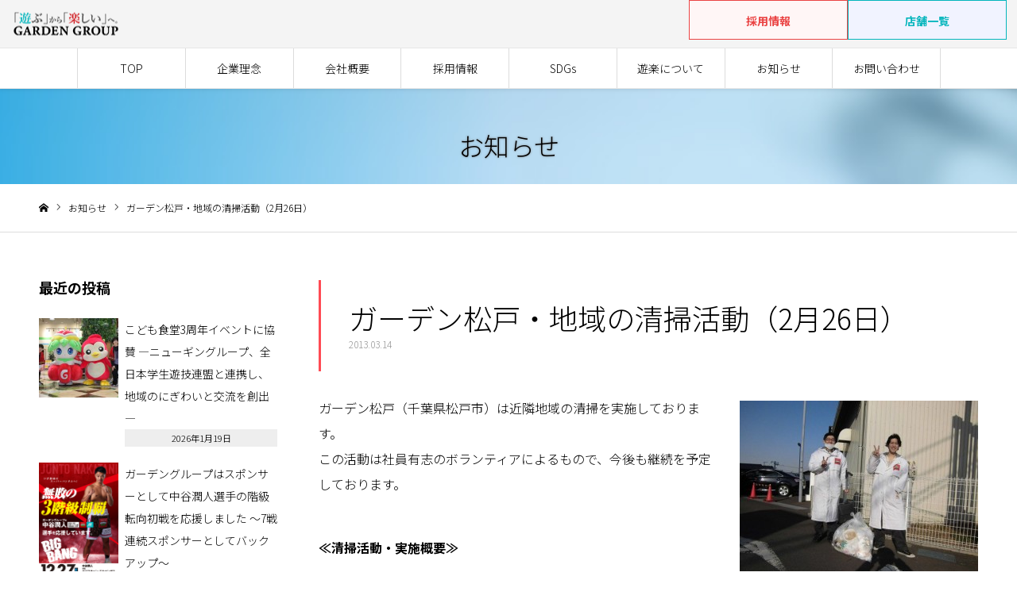

--- FILE ---
content_type: text/html; charset=UTF-8
request_url: https://garden-group.co.jp/archives/news/%E3%82%AC%E3%83%BC%E3%83%87%E3%83%B3%E6%9D%BE%E6%88%B8%E3%83%BB%E5%9C%B0%E5%9F%9F%E3%81%AE%E6%B8%85%E6%8E%83%E6%B4%BB%E5%8B%95%EF%BC%882%E6%9C%8826%E6%97%A5%EF%BC%89
body_size: 54788
content:
<!DOCTYPE html>
<html class="pc" lang="ja">
<head>
<meta charset="UTF-8">
<!--[if IE]><meta http-equiv="X-UA-Compatible" content="IE=edge"><![endif]-->
<meta name="viewport" content="width=device-width">
<meta name="format-detection" content="telephone=no">

<link rel="pingback" href="https://garden-group.co.jp/garden_web/xmlrpc.php">


<link href="https://use.fontawesome.com/releases/v5.0.6/css/all.css" rel="stylesheet">
<link href="https://fonts.googleapis.com/css2?family=Noto+Sans+JP:wght@100;300;500;700;900&display=swap" rel="stylesheet">
<link href="https://fonts.googleapis.com/css2?family=Noto+Serif+JP:wght@200;500;700&display=swap" rel="stylesheet">

<!-- TOPスライダー用JS -->
<script src="https://cdn.jsdelivr.net/npm/jquery@3/dist/jquery.min.js"></script>
<script src="https://cdn.jsdelivr.net/npm/slick-carousel@1/slick/slick.min.js"></script>

<script type="application/ld+json">
    {
      "@context": "https://schema.org",
      "@type": "Organization",
      "url": "https://garden-group.co.jp/",
      "name" : "株式会社 遊楽｜ガーデングループ",
      "logo": "/garden_web/wp-content/uploads/2021/09/logo01-out.png"
    }
    </script>

    
<link rel="shortcut icon" href="https://garden-group.co.jp/garden_web/wp-content/uploads/2020/09/favicon.ico">
<link rel='stylesheet' id='style-css'  href='/garden_web/wp-content/themes/noel_tcd072/style.css?0817' type='text/css' media='all' />

<title>ガーデン松戸・地域の清掃活動（2月26日） | 株式会社 遊楽｜ガーデングループ【パチンコ&amp;スロット】</title>
<meta name='robots' content='max-image-preview:large' />
<link rel='dns-prefetch' href='//s.w.org' />
<link rel="alternate" type="application/rss+xml" title="株式会社 遊楽｜ガーデングループ【パチンコ&amp;スロット】 &raquo; フィード" href="https://garden-group.co.jp/feed" />
<link rel="alternate" type="application/rss+xml" title="株式会社 遊楽｜ガーデングループ【パチンコ&amp;スロット】 &raquo; コメントフィード" href="https://garden-group.co.jp/comments/feed" />
		<script type="text/javascript">
			window._wpemojiSettings = {"baseUrl":"https:\/\/s.w.org\/images\/core\/emoji\/13.0.1\/72x72\/","ext":".png","svgUrl":"https:\/\/s.w.org\/images\/core\/emoji\/13.0.1\/svg\/","svgExt":".svg","source":{"concatemoji":"https:\/\/garden-group.co.jp\/garden_web\/wp-includes\/js\/wp-emoji-release.min.js?ver=5.7.14"}};
			!function(e,a,t){var n,r,o,i=a.createElement("canvas"),p=i.getContext&&i.getContext("2d");function s(e,t){var a=String.fromCharCode;p.clearRect(0,0,i.width,i.height),p.fillText(a.apply(this,e),0,0);e=i.toDataURL();return p.clearRect(0,0,i.width,i.height),p.fillText(a.apply(this,t),0,0),e===i.toDataURL()}function c(e){var t=a.createElement("script");t.src=e,t.defer=t.type="text/javascript",a.getElementsByTagName("head")[0].appendChild(t)}for(o=Array("flag","emoji"),t.supports={everything:!0,everythingExceptFlag:!0},r=0;r<o.length;r++)t.supports[o[r]]=function(e){if(!p||!p.fillText)return!1;switch(p.textBaseline="top",p.font="600 32px Arial",e){case"flag":return s([127987,65039,8205,9895,65039],[127987,65039,8203,9895,65039])?!1:!s([55356,56826,55356,56819],[55356,56826,8203,55356,56819])&&!s([55356,57332,56128,56423,56128,56418,56128,56421,56128,56430,56128,56423,56128,56447],[55356,57332,8203,56128,56423,8203,56128,56418,8203,56128,56421,8203,56128,56430,8203,56128,56423,8203,56128,56447]);case"emoji":return!s([55357,56424,8205,55356,57212],[55357,56424,8203,55356,57212])}return!1}(o[r]),t.supports.everything=t.supports.everything&&t.supports[o[r]],"flag"!==o[r]&&(t.supports.everythingExceptFlag=t.supports.everythingExceptFlag&&t.supports[o[r]]);t.supports.everythingExceptFlag=t.supports.everythingExceptFlag&&!t.supports.flag,t.DOMReady=!1,t.readyCallback=function(){t.DOMReady=!0},t.supports.everything||(n=function(){t.readyCallback()},a.addEventListener?(a.addEventListener("DOMContentLoaded",n,!1),e.addEventListener("load",n,!1)):(e.attachEvent("onload",n),a.attachEvent("onreadystatechange",function(){"complete"===a.readyState&&t.readyCallback()})),(n=t.source||{}).concatemoji?c(n.concatemoji):n.wpemoji&&n.twemoji&&(c(n.twemoji),c(n.wpemoji)))}(window,document,window._wpemojiSettings);
		</script>
		<style type="text/css">
img.wp-smiley,
img.emoji {
	display: inline !important;
	border: none !important;
	box-shadow: none !important;
	height: 1em !important;
	width: 1em !important;
	margin: 0 .07em !important;
	vertical-align: -0.1em !important;
	background: none !important;
	padding: 0 !important;
}
</style>
	<link rel='stylesheet' id='style-css'  href='https://garden-group.co.jp/garden_web/wp-content/themes/noel_tcd072/style.css?ver=1.4.2' type='text/css' media='all' />
<link rel='stylesheet' id='pt-cv-public-style-css'  href='https://garden-group.co.jp/garden_web/wp-content/plugins/content-views-query-and-display-post-page/public/assets/css/cv.css?ver=2.3.2' type='text/css' media='all' />
<link rel='stylesheet' id='wp-block-library-css'  href='https://garden-group.co.jp/garden_web/wp-includes/css/dist/block-library/style.min.css?ver=5.7.14' type='text/css' media='all' />
<link rel='stylesheet' id='font-awesome-css'  href='https://garden-group.co.jp/garden_web/wp-content/plugins/post-carousel/public/assets/css/font-awesome.min.css?ver=2.4.10' type='text/css' media='all' />
<link rel='stylesheet' id='pcp_swiper-css'  href='https://garden-group.co.jp/garden_web/wp-content/plugins/post-carousel/public/assets/css/swiper-bundle.min.css?ver=2.4.10' type='text/css' media='all' />
<link rel='stylesheet' id='pcp-style-css'  href='https://garden-group.co.jp/garden_web/wp-content/plugins/post-carousel/public/assets/css/style.min.css?ver=2.4.10' type='text/css' media='all' />
<style id='pcp-style-inline-css' type='text/css'>
#pcp_wrapper-3088 .sp-pcp-row{ margin-right: -2.5px;margin-left: -2.5px;}#pcp_wrapper-3088 .sp-pcp-row [class*='sp-pcp-col-']{padding-right: 2.5px;padding-left: 2.5px;padding-bottom: 5px;}.pcp-wrapper-3088 .sp-pcp-title a {color: #111;display: inherit;} .pcp-wrapper-3088 .sp-pcp-title a:hover {color: #e1624b;}#pcp_wrapper-3088 .dots .swiper-pagination-bullet{ background: #cccccc; } #pcp_wrapper-3088 .dots .swiper-pagination-bullet-active { background: #D64224; }#pcp_wrapper-3088 .pcp-button-prev,
#pcp_wrapper-3088 .pcp-button-next{ background-image: none; background-size: auto; background-color: #fff; height: 33px; width: 33px; margin-top: 8px; border: 1px solid #aaa; text-align: center; line-height: 30px; -webkit-transition: 0.3s; }#pcp_wrapper-3088 .pcp-button-prev:hover, #pcp_wrapper-3088 .pcp-button-next:hover{ background-color: #D64224; border-color: #D64224; } #pcp_wrapper-3088 .pcp-button-prev .fa, #pcp_wrapper-3088 .pcp-button-next .fa { color: #aaa; } #pcp_wrapper-3088 .pcp-button-prev:hover .fa, #pcp_wrapper-3088 .pcp-button-next:hover .fa { color: #fff; } #pcp_wrapper-3088.pcp-carousel-wrapper .sp-pcp-post{ margin-top: 0; }#pcp_wrapper-3088 .sp-pcp-post {padding: 0 0 0 0;}#pcp_wrapper-3088 .sp-pcp-post {border: 0px solid #e2e2e2;}#pcp_wrapper-3088 .sp-pcp-post {border-radius: 0px;}#pcp_wrapper-3088 .sp-pcp-post{background-color: transparent;}.pcp-wrapper-3088 .sp-pcp-post-meta li,.pcp-wrapper-3088 .sp-pcp-post-meta ul,.pcp-wrapper-3088 .sp-pcp-post-meta li a{color: #888;}.pcp-wrapper-3088 .sp-pcp-post-meta li a:hover{color: #e1624b;}#pcp_wrapper-3088 .pcp-readmore-link{ background: transparent; color: #111; border-color: #888; } #pcp_wrapper-3088 .pcp-readmore-link:hover { background: #e1624b; color: #fff; border-color: #e1624b; }#pcp_wrapper-3088 .pcp-post-pagination .page-numbers.current, #pcp_wrapper-3088 .pcp-post-pagination a.active , #pcp_wrapper-3088 .pcp-post-pagination a:hover{ color: #ffffff; background: #e1624b; border-color: #e1624b; }#pcp_wrapper-3088 .pcp-post-pagination .page-numbers, .pcp-post-pagination a{ background: #ffffff; color:#5e5e5e; border-color: #bbbbbb; }
</style>
<link rel='stylesheet' id='responsive-lightbox-nivo_lightbox-css-css'  href='https://garden-group.co.jp/garden_web/wp-content/plugins/responsive-lightbox-lite/assets/nivo-lightbox/nivo-lightbox.css?ver=5.7.14' type='text/css' media='all' />
<link rel='stylesheet' id='responsive-lightbox-nivo_lightbox-css-d-css'  href='https://garden-group.co.jp/garden_web/wp-content/plugins/responsive-lightbox-lite/assets/nivo-lightbox/themes/default/default.css?ver=5.7.14' type='text/css' media='all' />
<link rel='stylesheet' id='newpost-catch-css'  href='https://garden-group.co.jp/garden_web/wp-content/plugins/newpost-catch/style.css?ver=5.7.14' type='text/css' media='all' />
<link rel='stylesheet' id='rpt_front_style-css'  href='https://garden-group.co.jp/garden_web/wp-content/plugins/related-posts-thumbnails/assets/css/front.css?ver=1.6.2' type='text/css' media='all' />
<script type='text/javascript' src='https://garden-group.co.jp/garden_web/wp-includes/js/jquery/jquery.min.js?ver=3.5.1' id='jquery-core-js'></script>
<script type='text/javascript' src='https://garden-group.co.jp/garden_web/wp-includes/js/jquery/jquery-migrate.min.js?ver=3.3.2' id='jquery-migrate-js'></script>
<script type='text/javascript' src='https://garden-group.co.jp/garden_web/wp-content/plugins/responsive-lightbox-lite/assets/nivo-lightbox/nivo-lightbox.min.js?ver=5.7.14' id='responsive-lightbox-nivo_lightbox-js'></script>
<script type='text/javascript' id='responsive-lightbox-lite-script-js-extra'>
/* <![CDATA[ */
var rllArgs = {"script":"nivo_lightbox","selector":"lightbox","custom_events":""};
/* ]]> */
</script>
<script type='text/javascript' src='https://garden-group.co.jp/garden_web/wp-content/plugins/responsive-lightbox-lite/assets/inc/script.js?ver=5.7.14' id='responsive-lightbox-lite-script-js'></script>
<link rel="https://api.w.org/" href="https://garden-group.co.jp/wp-json/" /><link rel='shortlink' href='https://garden-group.co.jp/?p=728' />
<link rel="alternate" type="application/json+oembed" href="https://garden-group.co.jp/wp-json/oembed/1.0/embed?url=https%3A%2F%2Fgarden-group.co.jp%2Farchives%2Fnews%2F%25e3%2582%25ac%25e3%2583%25bc%25e3%2583%2587%25e3%2583%25b3%25e6%259d%25be%25e6%2588%25b8%25e3%2583%25bb%25e5%259c%25b0%25e5%259f%259f%25e3%2581%25ae%25e6%25b8%2585%25e6%258e%2583%25e6%25b4%25bb%25e5%258b%2595%25ef%25bc%25882%25e6%259c%258826%25e6%2597%25a5%25ef%25bc%2589" />
<link rel="alternate" type="text/xml+oembed" href="https://garden-group.co.jp/wp-json/oembed/1.0/embed?url=https%3A%2F%2Fgarden-group.co.jp%2Farchives%2Fnews%2F%25e3%2582%25ac%25e3%2583%25bc%25e3%2583%2587%25e3%2583%25b3%25e6%259d%25be%25e6%2588%25b8%25e3%2583%25bb%25e5%259c%25b0%25e5%259f%259f%25e3%2581%25ae%25e6%25b8%2585%25e6%258e%2583%25e6%25b4%25bb%25e5%258b%2595%25ef%25bc%25882%25e6%259c%258826%25e6%2597%25a5%25ef%25bc%2589&#038;format=xml" />

<link rel="stylesheet" href="https://garden-group.co.jp/garden_web/wp-content/themes/noel_tcd072/css/design-plus.css?ver=1.4.2">
<link rel="stylesheet" href="https://garden-group.co.jp/garden_web/wp-content/themes/noel_tcd072/css/sns-botton.css?ver=1.4.2">
<link rel="stylesheet" media="screen and (max-width:1250px)" href="https://garden-group.co.jp/garden_web/wp-content/themes/noel_tcd072/css/responsive.css?ver=1.4.2">
<link rel="stylesheet" media="screen and (max-width:1250px)" href="https://garden-group.co.jp/garden_web/wp-content/themes/noel_tcd072/css/footer-bar.css?ver=1.4.2">

<script src="https://garden-group.co.jp/garden_web/wp-content/themes/noel_tcd072/js/jquery.easing.1.3.js?ver=1.4.2"></script>
<script src="https://garden-group.co.jp/garden_web/wp-content/themes/noel_tcd072/js/jscript.js?ver=1.4.2"></script>
<script src="https://garden-group.co.jp/garden_web/wp-content/themes/noel_tcd072/js/comment.js?ver=1.4.2"></script>


<link rel="stylesheet" href="https://garden-group.co.jp/garden_web/wp-content/themes/noel_tcd072/js/perfect-scrollbar.css?ver=1.4.2">
<script src="https://garden-group.co.jp/garden_web/wp-content/themes/noel_tcd072/js/perfect-scrollbar.min.js?ver=1.4.2"></script>

<script src="https://garden-group.co.jp/garden_web/wp-content/themes/noel_tcd072/js/jquery.cookie.js?ver=1.4.2"></script>

<script src="https://garden-group.co.jp/garden_web/wp-content/themes/noel_tcd072/js/header_fix.js?ver=1.4.2"></script>
<script src="https://garden-group.co.jp/garden_web/wp-content/themes/noel_tcd072/js/header_fix_mobile.js?ver=1.4.2"></script>

<style type="text/css">

body, input, textarea { font-family: "Hiragino Sans", "ヒラギノ角ゴ ProN", "Hiragino Kaku Gothic ProN", "游ゴシック", YuGothic, "メイリオ", Meiryo, sans-serif; }

.rich_font, .p-vertical { font-family: "Times New Roman" , "游明朝" , "Yu Mincho" , "游明朝体" , "YuMincho" , "ヒラギノ明朝 Pro W3" , "Hiragino Mincho Pro" , "HiraMinProN-W3" , "HGS明朝E" , "ＭＳ Ｐ明朝" , "MS PMincho" , serif; font-weight:500; }

.rich_font_type1 { font-family: Arial, "ヒラギノ角ゴ ProN W3", "Hiragino Kaku Gothic ProN", "メイリオ", Meiryo, sans-serif; }
.rich_font_type2 { font-family: "Hiragino Sans", "ヒラギノ角ゴ ProN", "Hiragino Kaku Gothic ProN", "游ゴシック", YuGothic, "メイリオ", Meiryo, sans-serif; font-weight:500; }
.rich_font_type3 { font-family: "Times New Roman" , "游明朝" , "Yu Mincho" , "游明朝体" , "YuMincho" , "ヒラギノ明朝 Pro W3" , "Hiragino Mincho Pro" , "HiraMinProN-W3" , "HGS明朝E" , "ＭＳ Ｐ明朝" , "MS PMincho" , serif; font-weight:500; }

.post_content, #next_prev_post { font-family: "Hiragino Sans", "ヒラギノ角ゴ ProN", "Hiragino Kaku Gothic ProN", "游ゴシック", YuGothic, "メイリオ", Meiryo, sans-serif; }

.home #header_top { background:rgba(244,244,244,1); }
#header_top { background:rgba(244,244,244,1); }
#header_logo a { color:#000000; }
.pc #global_menu { background:rgba(255,255,255,1); }
.pc #global_menu > ul { border-left:1px solid rgba(186,186,186,0.5); }
.pc #global_menu > ul > li { border-right:1px solid rgba(186,186,186,0.5); }
.pc #global_menu > ul > li > a, .pc #global_menu ul ul li.menu-item-has-children > a:before { color:#000000; }
.pc #global_menu > ul > li > a:after { background:#ff0000; }
.pc #global_menu ul ul a { color:#000000; background:#ffffff; }
.pc #global_menu ul ul a:hover { background:#eaa4a4; }
.pc .header_fix #global_menu { background:rgba(255,255,255,1); }
.pc .header_fix #global_menu > ul { border-left:1px solid rgba(186,186,186,0.3); }
.pc .header_fix #global_menu > ul > li { border-right:1px solid rgba(186,186,186,0.3); }
.mobile #mobile_menu { background:#ffffff; }
.mobile #global_menu a { color:#000000; background:#ffffff; border-bottom:1px solid #444444; }
.mobile #global_menu li li a { background:#ffe5e5; }
.mobile #global_menu a:hover, #mobile_menu .close_button:hover, #mobile_menu #global_menu .child_menu_button:hover { color:#ff2b2b; background:#bcbcbc; }
.megamenu_clinic_list1 { border-color:#dddddd; background:#ffffff; }
.megamenu_clinic_list1 a { background:#ffffff; }
.megamenu_clinic_list1 ol, .megamenu_clinic_list1 li { border-color:#dddddd; }
.megamenu_clinic_list1 .title { color:#ff4b54; }
.megamenu_clinic_list2 { border-color:#dddddd; background:#ffffff; }
.megamenu_clinic_list2 a { background:#ffffff; }
.megamenu_clinic_list2_inner, .megamenu_clinic_list2 ol, .megamenu_clinic_list2 li { border-color:#dddddd; }
.megamenu_clinic_list2 .headline, .megamenu_clinic_list2 .title { color:#ff4b54; }
.megamenu_clinic_list2 .link_button a { color:#FFFFFF; background:#222222; }
.megamenu_clinic_list2 .link_button a:hover { color:#FFFFFF; background:#f45963; }
.megamenu_campaign_list { background:#f4f4f5; }
.megamenu_campaign_list .post_list_area, .megamenu_campaign_list .menu_area a:hover, .megamenu_campaign_list .menu_area li.active a { background:#ffffff; }
.megamenu_campaign_list .menu_area a { background:#ff474f; }
.megamenu_campaign_list .menu_area a:hover, .megamenu_campaign_list .menu_area li.active a { color:#ff474f; }
.pc .header_fix #header_top { background:rgba(255,255,255,1); }
.header_fix #header_logo a { color:#000000 !important; }
#header_button .button1 a, #footer_button .button1 a { color:#FFFFFF; background:#c5161f; }
#header_button .button1 a:hover, #footer_button .button1 a:hover { color:#FFFFFF; background:#7c263d; }
#header_button .button2 a, #footer_button .button2 a { color:#FFFFFF; background:#f20800; }
#header_button .button2 a:hover, #footer_button .button2 a:hover { color:#FFFFFF; background:#f45963; }
#footer_info_content1 .button a { color:#FFFFFF; background:#222222; }
#footer_info_content1 .button a:hover { color:#FFFFFF; background:#f45963; }
#footer_info_content2 .button a { color:#FFFFFF; background:#222222; }
#footer_info_content2 .button a:hover { color:#FFFFFF; background:#f45963; }
#footer_banner .title { color:#f95660; font-size:20px; }
#footer_menu_area, #footer_menu_area a, #footer_menu .footer_headline a:before { color:#000000; }
#footer_menu_area .footer_headline a { color:#f95660; }
#footer_menu_area a:hover, #footer_menu .footer_headline a:hover:before { color:#f95660; }
#footer_bottom, #footer_bottom a { color:#FFFFFF; }
@media screen and (max-width:950px) {
  #footer_banner .title { font-size:16px; }
}
body.single #main_col { font-size:16px; }
#page_header_catch .title { font-size:32px; color:#000000; }
#post_title_area .title { font-size:36px; }
#recent_news .headline { font-size:20px; color:#ff4b52; }
@media screen and (max-width:950px) {
  body.single #main_col { font-size:13px; }
  #page_header_catch .title { font-size:20px; }
  #post_title_area .title { font-size:20px; }
  #recent_news .headline { font-size:16px; }
}

.author_profile a.avatar img, .animate_image img, .animate_background .image {
  width:100%; height:auto;
  -webkit-transition: transform  0.75s ease;
  transition: transform  0.75s ease;
}
.author_profile a.avatar:hover img, .animate_image:hover img, .animate_background:hover .image, #index_staff_slider a:hover img {
  -webkit-transform: scale(1.2);
  transform: scale(1.2);
}




a { color:#000; }

#bread_crumb li.last span, #comment_headline, .tcd_category_list a:hover, .tcd_category_list .child_menu_button:hover, .side_headline, #faq_category li a:hover, #faq_category li.active a, #archive_service .bottom_area .sub_category li a:hover,
  #side_service_category_list a:hover, #side_service_category_list li.active > a, #side_faq_category_list a:hover, #side_faq_category_list li.active a, #side_staff_list a:hover, #side_staff_list li.active a, .cf_data_list li a:hover,
    #side_campaign_category_list a:hover, #side_campaign_category_list li.active a, #side_clinic_list a:hover, #side_clinic_list li.active a
{ color: #000000; }

#page_header .tab, #return_top a, #comment_tab li a:hover, #comment_tab li.active a, #comment_header #comment_closed p, #submit_comment:hover, #cancel_comment_reply a:hover, #p_readmore .button:hover,
  #wp-calendar td a:hover, #post_pagination p, #post_pagination a:hover, .page_navi span.current, .page_navi a:hover, .c-pw__btn:hover
{ background-color: #000000; }

#guest_info input:focus, #comment_textarea textarea:focus, .c-pw__box-input:focus
{ border-color: #000000; }

#comment_tab li.active a:after, #comment_header #comment_closed p:after
{ border-color:#000000 transparent transparent transparent; }


#header_logo a:hover, #footer a:hover, .cardlink_title a:hover, #menu_button:hover:before, #header_logo a:hover, #related_post .item a:hover, .comment a:hover, .comment_form_wrapper a:hover, #next_prev_post a:hover,
  #bread_crumb a:hover, #bread_crumb li.home a:hover:after, .author_profile a:hover, .author_profile .author_link li a:hover:before, #post_meta_bottom a:hover, #next_prev_post a:hover:before,
    #recent_news a.link:hover, #recent_news .link:hover:after, #recent_news li a:hover .title, #searchform .submit_button:hover:before, .styled_post_list1 a:hover .title_area, .styled_post_list1 a:hover .date, .p-dropdown__title:hover:after, .p-dropdown__list li a:hover
{ color: #f95660; }
.post_content a { color: #3030cc; }
.post_content a:hover { color:#1111cc; }
#return_top a:hover { background-color: #d8d8d8; }
.frost_bg:before { background:rgba(255,255,255,0.7); }
.blur_image img { filter:blur(10px); }



</style>

      <style>
      #related_posts_thumbnails li{
          border-right: 1px solid #dddddd;
          background-color: #ffffff      }
      #related_posts_thumbnails li:hover{
          background-color: #eeeeee;
      }
      .relpost_content{
          font-size: 12px;
          color: #333333;
      }
      .relpost-block-single{
          background-color: #ffffff;
          border-right: 1px solid  #dddddd;
          border-left: 1px solid  #dddddd;
          margin-right: -1px;
      }
      .relpost-block-single:hover{
          background-color: #eeeeee;
      }
      </style>

  <link rel='stylesheet' href='/garden_web/wp-content/themes/noel_tcd072/css/scss-87.css?0818' type="text/css" media='all' />


<!-- LINE Tag Base Code -->
<!-- Do Not Modify -->
<script>
(function(g,d,o){
  g._ltq=g._ltq||[];g._lt=g._lt||function(){g._ltq.push(arguments)};
  var h=location.protocol==='https:'?'https://d.line-scdn.net':'http://d.line-cdn.net';
  var s=d.createElement('script');s.async=1;
  s.src=o||h+'/n/line_tag/public/release/v1/lt.js';
  var t=d.getElementsByTagName('script')[0];t.parentNode.insertBefore(s,t);
    })(window, document);
_lt('init', {
  customerType: 'lap',
  tagId: '52da4e6f-9093-4464-99ad-b4cdf2b05754'
});
_lt('send', 'pv', ['52da4e6f-9093-4464-99ad-b4cdf2b05754']);
</script>
<noscript>
  <img height="1" width="1" style="display:none"
       src="https://tr.line.me/tag.gif?c_t=lap&t_id=52da4e6f-9093-4464-99ad-b4cdf2b05754&e=pv&noscript=1" />
</noscript>
<!-- End LINE Tag Base Code -->


<script>
_lt('send', 'cv', {
  type: 'Conversion'
},['52da4e6f-9093-4464-99ad-b4cdf2b05754']);
</script>


<!-- Google tag (gtag.js) -->
<script async src="https://www.googletagmanager.com/gtag/js?id=G-HQQF7SPQK5"></script>
<script>
  window.dataLayer = window.dataLayer || [];
  function gtag(){dataLayer.push(arguments);}
  gtag('js', new Date());

  gtag('config', 'G-HQQF7SPQK5');
</script>



</head>
<body id="body" class="news-template-default single single-news postid-728 has_header_button use_mobile_header_fix">


<div id="container">

 <header id="header">

  <div id="header_top">
   <div id="header_top_inner">
    <div id="header_logo">
     
<h2 class="logo">
 <a href="https://garden-group.co.jp/" title="株式会社 遊楽｜ガーデングループ【パチンコ&amp;スロット】">
    <img class="pc_logo_image" src="https://garden-group.co.jp/garden_web/wp-content/uploads/2021/09/logo-1.png?1769068990" alt="ガーデングループ【パチンコ&スロット】" title="株式会社 遊楽｜ガーデングループ【パチンコ&amp;スロット】" width="140" height="35" />
      <img class="mobile_logo_image" src="https://garden-group.co.jp/garden_web/wp-content/uploads/2021/09/logo01-out.svg?1769068990" alt="株式会社 遊楽｜ガーデングループ【パチンコ&amp;スロット】" title="株式会社 遊楽｜ガーデングループ【パチンコ&amp;スロット】" width="0" height="0" />
   </a>
</h2>

    </div>
        <a href="#" id="menu_button"><span>メニュー</span></a>
            <div id="header_button" class="clearfix">
          <div class="button button1">
      <a href="/archives/recruit">採用情報</a>
     </div><!-- END .header_button -->
          <div class="button button2">
      <a href="/archives/store">店舗一覧</a>
     </div><!-- END .header_button -->
         </div><!-- END #header_button -->
       </div><!-- END #header_top_inner -->
  </div><!-- END #header_top -->

    <nav id="global_menu">
  <div class="menu-pc_top-container"><ul id="menu-pc_top" class="menu"><li id="menu-item-3219" class="menu-item menu-item-type-custom menu-item-object-custom menu-item-3219"><a href="/">TOP</a></li>
<li id="menu-item-3220" class="menu-item menu-item-type-custom menu-item-object-custom menu-item-3220"><a href="/archives/column/philosophy">企業理念</a></li>
<li id="menu-item-3221" class="menu-item menu-item-type-custom menu-item-object-custom menu-item-3221"><a href="/archives/column/会社概要">会社概要</a></li>
<li id="menu-item-3222" class="menu-item menu-item-type-custom menu-item-object-custom menu-item-3222"><a href="/archives/recruit">採用情報</a></li>
<li id="menu-item-3223" class="menu-item menu-item-type-custom menu-item-object-custom menu-item-3223"><a href="/archives/column/ガーデングループのsdgs">SDGs</a></li>
<li id="menu-item-3224" class="menu-item menu-item-type-custom menu-item-object-custom menu-item-3224"><a href="/archives/column">遊楽について</a></li>
<li id="menu-item-3228" class="menu-item menu-item-type-custom menu-item-object-custom menu-item-3228"><a href="/archives/news">お知らせ</a></li>
<li id="menu-item-3229" class="menu-item menu-item-type-custom menu-item-object-custom menu-item-3229"><a href="/contact">お問い合わせ</a></li>
</ul></div>   <ul id="menu-top01" class="menu"><li id="menu-item-3091" class="menu-item menu-item-type-custom menu-item-object-custom menu-item-3091"><a href="/">TOP</a></li>
<li id="menu-item-2751" class="menu-item menu-item-type-custom menu-item-object-custom menu-item-2751"><a href="/archives/column/企業理念テスト用">企業理念</a></li>
<li id="menu-item-2753" class="menu-item menu-item-type-custom menu-item-object-custom menu-item-2753"><a href="/archives/column/会社概要">会社概要</a></li>
<li id="menu-item-3190" class="menu-item menu-item-type-custom menu-item-object-custom menu-item-has-children menu-item-3190"><a href="/archives/recruit">採用情報</a>
<ul class="sub-menu">
	<li id="menu-item-3194" class="menu-item menu-item-type-custom menu-item-object-custom menu-item-3194"><a href="/archives/recruit/新卒採用">新卒採用情報</a></li>
	<li id="menu-item-3191" class="menu-item menu-item-type-custom menu-item-object-custom menu-item-3191"><a href="https://garden-group.co.jp/internship/">インターンシップ</a></li>
	<li id="menu-item-3195" class="menu-item menu-item-type-custom menu-item-object-custom menu-item-3195"><a href="/archives/recruit/中途採用">中途採用</a></li>
	<li id="menu-item-3193" class="menu-item menu-item-type-custom menu-item-object-custom menu-item-3193"><a href="/archives/recruit/education">仕事内容/教育研修</a></li>
	<li id="menu-item-3196" class="menu-item menu-item-type-custom menu-item-object-custom menu-item-3196"><a href="/archives/recruit/system">福利厚生/制度/各種取り組み</a></li>
</ul>
</li>
<li id="menu-item-3211" class="menu-item menu-item-type-custom menu-item-object-custom menu-item-has-children menu-item-3211"><a href="/archives/store">店舗一覧</a>
<ul class="sub-menu">
	<li id="menu-item-3212" class="menu-item menu-item-type-custom menu-item-object-custom menu-item-3212"><a href="/archives/store_category/saitama_category">埼玉県 店舗</a></li>
	<li id="menu-item-3213" class="menu-item menu-item-type-custom menu-item-object-custom menu-item-3213"><a href="/archives/store_category/tokyo_category">東京都 店舗</a></li>
	<li id="menu-item-3214" class="menu-item menu-item-type-custom menu-item-object-custom menu-item-3214"><a href="/archives/store_category/kanagawa_category">神奈川県 店舗</a></li>
	<li id="menu-item-3215" class="menu-item menu-item-type-custom menu-item-object-custom menu-item-3215"><a href="/archives/store_category/chiba_category">千葉県 店舗</a></li>
	<li id="menu-item-3216" class="menu-item menu-item-type-custom menu-item-object-custom menu-item-3216"><a href="/archives/store_category/ibaraki_category">茨城県 店舗</a></li>
</ul>
</li>
<li id="menu-item-3217" class="menu-item menu-item-type-custom menu-item-object-custom menu-item-has-children menu-item-3217"><a href="/archives/column">遊楽について</a>
<ul class="sub-menu">
	<li id="menu-item-2748" class="menu-item menu-item-type-custom menu-item-object-custom menu-item-2748"><a href="/archives/column/%e3%82%ac%e3%83%bc%e3%83%87%e3%83%b3%e3%82%b0%e3%83%ab%e3%83%bc%e3%83%97%e3%81%aesdgs">ガーデングループのSDGs</a></li>
	<li id="menu-item-2752" class="menu-item menu-item-type-custom menu-item-object-custom menu-item-2752"><a href="/archives/column/ガーデングループのcsrの考え方">ガーデングループのCSRの考え方</a></li>
	<li id="menu-item-2754" class="menu-item menu-item-type-custom menu-item-object-custom menu-item-2754"><a href="/archives/column/%e6%96%b0%e8%a6%8f%e7%89%a9%e4%bb%b6%e5%8b%9f%e9%9b%86">新規物件募集</a></li>
</ul>
</li>
<li id="menu-item-2749" class="menu-item menu-item-type-custom menu-item-object-custom menu-item-2749"><a href="/archives/news">お知らせ</a></li>
<li id="menu-item-2750" class="menu-item menu-item-type-custom menu-item-object-custom menu-item-2750"><a href="/contact">お問い合わせ</a></li>
</ul>  </nav>

  
 </header>


 
 <div id="page_header" class="small" style="background:url(https://garden-group.co.jp/garden_web/wp-content/uploads/2020/09/kv.jpg) no-repeat center top; background-size:cover;">
 <div id="page_header_inner">
  <div id="page_header_catch">
   <h2 class="title rich_font">お知らせ</h2>  </div>
 </div>
 <div class="overlay" style="background:rgba(0,0,0,0);"></div></div>

<div id="bread_crumb">

<ul class="clearfix" itemscope itemtype="http://schema.org/BreadcrumbList">
 <li itemprop="itemListElement" itemscope itemtype="http://schema.org/ListItem" class="home"><a itemprop="item" href="https://garden-group.co.jp/"><span itemprop="name">ホーム</span></a><meta itemprop="position" content="1"></li>
 <li itemprop="itemListElement" itemscope itemtype="http://schema.org/ListItem"><a itemprop="item" href="https://garden-group.co.jp/archives/news"><span itemprop="name">お知らせ</span></a><meta itemprop="position" content="2"></li>
 <li class="last" itemprop="itemListElement" itemscope itemtype="http://schema.org/ListItem"><span itemprop="name">ガーデン松戸・地域の清掃活動（2月26日）</span><meta itemprop="position" content="3"></li>
</ul>

</div>

<div id="main_contents" class="clearfix">

 <div id="main_col" class="clearfix">

 
 <article id="article">

  <div id="post_title_area" style="border-color:#ff4b54;">
   <h1 class="title rich_font entry-title">ガーデン松戸・地域の清掃活動（2月26日）</h1>
   <p class="date"><time class="entry-date updated" datetime="2013-03-14T10:59:20+09:00">2013.03.14</time></p>  </div>

  
  
  
  
  
    <div class="post_content clearfix">
   <div class="contents_area2">
<p><img loading="lazy" class="alignright size-medium wp-image-729" src="/garden_web/wp-content/uploads/2015/11/20130226matsudov-300x225.jpg" alt="20130226matsudov" width="300" height="225" /></p>
<p>ガーデン松戸（千葉県松戸市）は近隣地域の清掃を実施しております。<br />
この活動は社員有志のボランティアによるもので、今後も継続を予定しております。</p>
<p>&nbsp;</p>
<p><b>≪清掃活動・実施概要≫</b></p>
</div>
<div class="table_area">
<table class="summary">
<tbody>
<tr>
<td class="caption">日程</td>
<td class="text">2013年2月26日（火）　14：00～15：00</td>
</tr>
<tr>
<td class="caption">参加社員数</td>
<td class="text">2名</td>
</tr>
<tr>
<td class="caption">実施場所</td>
<td class="text">松戸市稔台3丁目周辺</td>
</tr>
</tbody>
</table>
</div>
<div class="contents_area2">
<p>&nbsp;</p>
<p>ガーデングループ各店は、今後も継続して地域に貢献する取り組みを行なって参ります。<br />
&nbsp;<br />
&nbsp;<br />
※店舗情報<br />
店名： ガーデン松戸<br />
住所： 千葉県松戸市稔台3-40-1　第2駿河ビル<br />
電話： 047-331-7400<br />
台数： パチンコ　384台　/　スロット　256台</p>
</div>
  </div>

  
  
  
    <div id="next_prev_post" class="clearfix">
   <div class="item prev_post clearfix">
 <a href="https://garden-group.co.jp/archives/news/%e3%82%ac%e3%83%bc%e3%83%87%e3%83%b3%e4%b8%8a%e6%9d%bf%e6%a9%8b%e3%83%bb%e5%9c%b0%e5%9f%9f%e3%81%ae%e6%b8%85%e6%8e%83%e6%b4%bb%e5%8b%95%ef%bc%882%e6%9c%8828%e6%97%a5%ef%bc%89">
  <div class="title_area">
   <span class="title">ガーデン上板橋・地域の清掃活動（2月28日）</span>
   <span class="nav">前の記事</span>
  </div>
 </a>
</div>
<div class="item next_post clearfix">
 <a href="https://garden-group.co.jp/archives/news/%e3%80%8c%e5%9f%bc%e7%8e%89%e7%9c%8c%e6%a3%ae%e6%9e%97%ef%bd%83%ef%bd%8f%ef%bc%92%e5%90%b8%e5%8f%8e%e9%87%8f%e8%aa%8d%e8%a8%bc%e6%9b%b8%ef%bc%88%e5%b9%b3%e6%88%9024%e5%b9%b4%e5%ba%a6%ef%bc%89%e3%80%8d">
  <div class="title_area">
   <span class="title">「埼玉県森林ＣＯ２吸収量認証書（平成24年度）」を受領</span>
   <span class="nav">次の記事</span>
  </div>
 </a>
</div>
  </div>
  
 </article><!-- END #article -->

 
  <div id="recent_news" style="background:#f7f7f8;">
  <h3 class="headline">お知らせ</h3>
  <ol class="post_list">
      <li>
    <a href="https://garden-group.co.jp/archives/news/%e3%81%93%e3%81%a9%e3%82%82%e9%a3%9f%e5%a0%823%e5%91%a8%e5%b9%b4%e3%82%a4%e3%83%99%e3%83%b3%e3%83%88%e3%81%ab%e5%8d%94%e8%b3%9b-%e2%80%95%e3%83%8b%e3%83%a5%e3%83%bc%e3%82%ae%e3%83%b3%e3%82%b0%e3%83%ab" class="clearfix">
          <p class="date" style="color:#ff4b52;"><time class="entry-date updated" datetime="2026-01-19T13:05:56+09:00">2026.01.19</time></p>
          <h4 class="title"><span>こども食堂3周年イベントに協賛 ―ニューギングループ、全日本学生遊技連盟と連携し、地域のにぎわいと交流を創出―</span></h4>
    </a>
   </li>
      <li>
    <a href="https://garden-group.co.jp/archives/news/%e3%82%ac%e3%83%bc%e3%83%87%e3%83%b3%e3%82%b0%e3%83%ab%e3%83%bc%e3%83%97%e3%81%af%e3%82%b9%e3%83%9d%e3%83%b3%e3%82%b5%e3%83%bc%e3%81%a8%e3%81%97%e3%81%a6%e4%b8%ad%e8%b0%b7%e6%bd%a4%e4%ba%ba%e9%81%b8-2" class="clearfix">
          <p class="date" style="color:#ff4b52;"><time class="entry-date updated" datetime="2026-01-05T09:53:20+09:00">2026.01.6</time></p>
          <h4 class="title"><span>ガーデングループはスポンサーとして中谷潤人選手の階級転向初戦を応援しました ～7戦連続スポンサーとしてバックアップ～</span></h4>
    </a>
   </li>
      <li>
    <a href="https://garden-group.co.jp/archives/news/%e3%82%ac%e3%83%bc%e3%83%87%e3%83%b3%e3%82%b0%e3%83%ab%e3%83%bc%e3%83%97%e3%80%81%e3%80%8c%e5%8f%a4%e7%9d%80de%e3%83%af%e3%82%af%e3%83%81%e3%83%b3-%e3%81%be%e3%81%94%e3%81%93%e3%82%8d%e3%83%97-3" class="clearfix">
          <p class="date" style="color:#ff4b52;"><time class="entry-date updated" datetime="2025-11-17T17:37:08+09:00">2025.11.17</time></p>
          <h4 class="title"><span>ガーデングループ、「古着deワクチン まごころプロジェクト」に参加</span></h4>
    </a>
   </li>
      <li>
    <a href="https://garden-group.co.jp/archives/news/%e3%83%95%e3%83%bc%e3%83%89%e3%83%90%e3%83%b3%e3%82%af%e5%9f%bc%e2%bd%9f%e3%81%b8%e9%a3%9f%e5%93%81%e5%af%84%e4%bb%98%e3%82%92%e5%ae%9f%e6%96%bd-2" class="clearfix">
          <p class="date" style="color:#ff4b52;"><time class="entry-date updated" datetime="2025-10-17T08:08:36+09:00">2025.10.8</time></p>
          <h4 class="title"><span>フードバンク埼⽟へ食品寄付を実施</span></h4>
    </a>
   </li>
      <li>
    <a href="https://garden-group.co.jp/archives/news/%e3%82%ac%e3%83%bc%e3%83%87%e3%83%b3%e3%82%b0%e3%83%ab%e3%83%bc%e3%83%97%e3%81%af%e3%82%b9%e3%83%9d%e3%83%b3%e3%82%b5%e3%83%bc%e3%81%a8%e3%81%97%e3%81%a6%e4%b8%ad%e8%b0%b7%e6%bd%a4%e4%ba%ba%e9%81%b8" class="clearfix">
          <p class="date" style="color:#ff4b52;"><time class="entry-date updated" datetime="2025-06-17T12:49:22+09:00">2025.06.16</time></p>
          <h4 class="title"><span>ガーデングループはスポンサーとして中谷潤人選手の王座統一戦を応援しました。～6戦連続スポンサーとして2団体制覇をバックアップ～</span></h4>
    </a>
   </li>
     </ol>
    <a class="link" href="https://garden-group.co.jp/archives/news">お知らせ一覧</a>
   </div><!-- END #recent_news -->
 
 </div><!-- END #main_col -->

 <div id="side_col">
<div class="side_widget clearfix widget_newpostcatch" id="newpostcatch-2">
<h3 class="side_headline"><span>最近の投稿</span></h3>					<ul id="npcatch">
			  										<li><a href="https://garden-group.co.jp/archives/news/%e3%81%93%e3%81%a9%e3%82%82%e9%a3%9f%e5%a0%823%e5%91%a8%e5%b9%b4%e3%82%a4%e3%83%99%e3%83%b3%e3%83%88%e3%81%ab%e5%8d%94%e8%b3%9b-%e2%80%95%e3%83%8b%e3%83%a5%e3%83%bc%e3%82%ae%e3%83%b3%e3%82%b0%e3%83%ab" title="こども食堂3周年イベントに協賛 ―ニューギングループ、全日本学生遊技連盟と連携し、地域のにぎわいと交流を創出―"><img src="https://garden-group.co.jp/garden_web/wp-content/uploads/2026/01/0I3A1051-150x150.jpg" width="100" height="60" alt="こども食堂3周年イベントに協賛 ―ニューギングループ、全日本学生遊技連盟と連携し、地域のにぎわいと交流を創出―" title="こども食堂3周年イベントに協賛 ―ニューギングループ、全日本学生遊技連盟と連携し、地域のにぎわいと交流を創出―"/><span class="title">こども食堂3周年イベントに協賛 ―ニューギングループ、全日本学生遊技連盟と連携し、地域のにぎわいと交流を創出―<span class="date">2026年1月19日</span></span></a></li>
					  										<li><a href="https://garden-group.co.jp/archives/news/%e3%82%ac%e3%83%bc%e3%83%87%e3%83%b3%e3%82%b0%e3%83%ab%e3%83%bc%e3%83%97%e3%81%af%e3%82%b9%e3%83%9d%e3%83%b3%e3%82%b5%e3%83%bc%e3%81%a8%e3%81%97%e3%81%a6%e4%b8%ad%e8%b0%b7%e6%bd%a4%e4%ba%ba%e9%81%b8-2" title="ガーデングループはスポンサーとして中谷潤人選手の階級転向初戦を応援しました ～7戦連続スポンサーとしてバックアップ～"><img src="https://garden-group.co.jp/garden_web/wp-content/uploads/2026/01/a3c304b6b5fcb7765228b1aa0db6feb6.png" width="100" height="60" alt="ガーデングループはスポンサーとして中谷潤人選手の階級転向初戦を応援しました ～7戦連続スポンサーとしてバックアップ～" title="ガーデングループはスポンサーとして中谷潤人選手の階級転向初戦を応援しました ～7戦連続スポンサーとしてバックアップ～"/><span class="title">ガーデングループはスポンサーとして中谷潤人選手の階級転向初戦を応援しました ～7戦連続スポンサーとしてバックアップ～<span class="date">2026年1月6日</span></span></a></li>
					  										<li><a href="https://garden-group.co.jp/archives/news/%e3%82%ac%e3%83%bc%e3%83%87%e3%83%b3%e3%82%b0%e3%83%ab%e3%83%bc%e3%83%97%e3%80%81%e3%80%8c%e5%8f%a4%e7%9d%80de%e3%83%af%e3%82%af%e3%83%81%e3%83%b3-%e3%81%be%e3%81%94%e3%81%93%e3%82%8d%e3%83%97-3" title="ガーデングループ、「古着deワクチン まごころプロジェクト」に参加"><img src="https://garden-group.co.jp/garden_web/wp-content/uploads/2025/11/6735c0e79ea71cc616e498da2672edf7-150x150.jpg" width="100" height="60" alt="ガーデングループ、「古着deワクチン まごころプロジェクト」に参加" title="ガーデングループ、「古着deワクチン まごころプロジェクト」に参加"/><span class="title">ガーデングループ、「古着deワクチン まごころプロジェクト」に参加<span class="date">2025年11月17日</span></span></a></li>
					  										<li><a href="https://garden-group.co.jp/archives/news/%e3%83%95%e3%83%bc%e3%83%89%e3%83%90%e3%83%b3%e3%82%af%e5%9f%bc%e2%bd%9f%e3%81%b8%e9%a3%9f%e5%93%81%e5%af%84%e4%bb%98%e3%82%92%e5%ae%9f%e6%96%bd-2" title="フードバンク埼⽟へ食品寄付を実施"><img src="https://garden-group.co.jp/garden_web/wp-content/uploads/2025/10/fe707d4cd348cb42e449d9ff51694905-scaled.jpg" width="100" height="60" alt="フードバンク埼⽟へ食品寄付を実施" title="フードバンク埼⽟へ食品寄付を実施"/><span class="title">フードバンク埼⽟へ食品寄付を実施<span class="date">2025年10月8日</span></span></a></li>
					  										<li><a href="https://garden-group.co.jp/archives/news/%e3%82%ac%e3%83%bc%e3%83%87%e3%83%b3%e3%82%b0%e3%83%ab%e3%83%bc%e3%83%97%e3%81%af%e3%82%b9%e3%83%9d%e3%83%b3%e3%82%b5%e3%83%bc%e3%81%a8%e3%81%97%e3%81%a6%e4%b8%ad%e8%b0%b7%e6%bd%a4%e4%ba%ba%e9%81%b8" title="ガーデングループはスポンサーとして中谷潤人選手の王座統一戦を応援しました。～6戦連続スポンサーとして2団体制覇をバックアップ～"><img src="https://garden-group.co.jp/garden_web/wp-content/uploads/2025/03/e1887318ce9d094c7f35bfc050b8d72f-150x150.jpg" width="100" height="60" alt="ガーデングループはスポンサーとして中谷潤人選手の王座統一戦を応援しました。～6戦連続スポンサーとして2団体制覇をバックアップ～" title="ガーデングループはスポンサーとして中谷潤人選手の王座統一戦を応援しました。～6戦連続スポンサーとして2団体制覇をバックアップ～"/><span class="title">ガーデングループはスポンサーとして中谷潤人選手の王座統一戦を応援しました。～6戦連続スポンサーとして2団体制覇をバックアップ～<span class="date">2025年6月16日</span></span></a></li>
					  										<li><a href="https://garden-group.co.jp/archives/news/%e3%82%ac%e3%83%bc%e3%83%87%e3%83%b3%e3%82%b0%e3%83%ab%e3%83%bc%e3%83%97%e3%80%81%e5%9f%bc%e7%8e%89%e7%9c%8c%e3%81%ae%e3%80%8c%e3%81%be%e3%81%a1%e3%81%ae%e3%82%af%e3%83%bc%e3%83%ab%e3%82%aa%e3%82%a2" title="ガーデングループ、埼玉県の「まちのクールオアシス」事業に参加~地域の皆さまの安全・安心を守る休息所を店舗に開放~"><img src="https://garden-group.co.jp/garden_web/wp-content/uploads/2025/06/29d3bc99193cb0b837fb8cc53f050ae5-150x150.jpg" width="100" height="60" alt="ガーデングループ、埼玉県の「まちのクールオアシス」事業に参加~地域の皆さまの安全・安心を守る休息所を店舗に開放~" title="ガーデングループ、埼玉県の「まちのクールオアシス」事業に参加~地域の皆さまの安全・安心を守る休息所を店舗に開放~"/><span class="title">ガーデングループ、埼玉県の「まちのクールオアシス」事業に参加~地域の皆さまの安全・安心を守る休息所を店舗に開放~<span class="date">2025年6月2日</span></span></a></li>
					  										<li><a href="https://garden-group.co.jp/archives/news/%e3%82%ac%e3%83%bc%e3%83%87%e3%83%b3%e3%82%b0%e3%83%ab%e3%83%bc%e3%83%97%e3%80%81%e3%80%8c%e5%8f%a4%e7%9d%80de%e3%83%af%e3%82%af%e3%83%81%e3%83%b3-%e3%81%be%e3%81%94%e3%81%93%e3%82%8d%e3%83%97-2" title="ガーデングループ、「古着deワクチン まごころプロジェクト」に参加"><img src="https://garden-group.co.jp/garden_web/wp-content/uploads/2025/05/54b7e65ec73462ef966778b9c83df093-150x150.jpg" width="100" height="60" alt="ガーデングループ、「古着deワクチン まごころプロジェクト」に参加" title="ガーデングループ、「古着deワクチン まごころプロジェクト」に参加"/><span class="title">ガーデングループ、「古着deワクチン まごころプロジェクト」に参加<span class="date">2025年5月20日</span></span></a></li>
					  										<li><a href="https://garden-group.co.jp/archives/news/%e5%86%8d%e3%82%a8%e3%83%8d%e8%a8%ad%e5%82%99%e3%81%ae%e6%96%b0%e8%a6%8f%e5%b0%8e%e5%85%a5%e3%81%a8%e7%9c%81%e3%82%a8%e3%83%8d%e3%83%ab%e3%82%ae%e3%83%bc%e5%af%be%e7%ad%96%e3%81%ae%e5%8f%96%e7%b5%84" title="再エネ設備の新規導入と省エネルギー対策の取組状況を公表"><img src="https://garden-group.co.jp/garden_web/wp-content/plugins/newpost-catch/no_thumb.png" width="100" height="60" alt="再エネ設備の新規導入と省エネルギー対策の取組状況を公表" title="再エネ設備の新規導入と省エネルギー対策の取組状況を公表"/><span class="title">再エネ設備の新規導入と省エネルギー対策の取組状況を公表<span class="date">2025年5月20日</span></span></a></li>
					  										<li><a href="https://garden-group.co.jp/archives/news/%e3%82%ac%e3%83%bc%e3%83%87%e3%83%b3%e3%82%b0%e3%83%ab%e3%83%bc%e3%83%97%e3%80%81%e5%81%a5%e5%ba%b7%e7%b5%8c%e5%96%b6%e5%84%aa%e8%89%af%e6%b3%95%e4%ba%ba2025%e3%81%ab%e8%aa%8d%e5%ae%9a" title="ガーデングループ、健康経営優良法人2025に認定"><img src="https://garden-group.co.jp/garden_web/wp-content/uploads/2025/03/0a409f28654e1b3e69070e1672e260f1-150x150.jpg" width="100" height="60" alt="ガーデングループ、健康経営優良法人2025に認定" title="ガーデングループ、健康経営優良法人2025に認定"/><span class="title">ガーデングループ、健康経営優良法人2025に認定<span class="date">2025年3月17日</span></span></a></li>
					  										<li><a href="https://garden-group.co.jp/archives/news/%e3%82%ac%e3%83%bc%e3%83%87%e3%83%b3%e3%82%b0%e3%83%ab%e3%83%bc%e3%83%97%e3%80%81%e4%b8%ad%e8%b0%b7%e6%bd%a4%e4%ba%ba%e9%81%b8%e6%89%8b%e3%81%ae%e3%82%b9%e3%83%9d%e3%83%b3%e3%82%b5%e3%83%bc%e3%81%a8" title="ガーデングループ、中谷潤人選手のスポンサーとして30連勝達成をサポート"><img src="https://garden-group.co.jp/garden_web/wp-content/uploads/2025/03/S__51257432-150x150.jpg" width="100" height="60" alt="ガーデングループ、中谷潤人選手のスポンサーとして30連勝達成をサポート" title="ガーデングループ、中谷潤人選手のスポンサーとして30連勝達成をサポート"/><span class="title">ガーデングループ、中谷潤人選手のスポンサーとして30連勝達成をサポート<span class="date">2025年3月4日</span></span></a></li>
					  					</ul>

			</div>
<div class="side_widget clearfix widget_search" id="search-4">
<form role="search" method="get" id="searchform" class="searchform" action="https://garden-group.co.jp/">
				<div>
					<label class="screen-reader-text" for="s">検索:</label>
					<input type="text" value="" name="s" id="s" />
					<input type="submit" id="searchsubmit" value="検索" />
				</div>
			</form></div>
</div>

</div><!-- END #main_contents -->


 

 

 <div id="footer_menu_area" style="background:#f4f4f5;">
  <div id="footer_menu_area_inner" class="clearfix">
           </div><!-- END #footer_menu_area_inner -->
 </div><!-- END #footer_menu_area -->

 <div class="footbox">
 <div class="menu-footer2-container"><ul id="menu-footer2" class="menu"><li id="menu-item-2755" class="menu-item menu-item-type-custom menu-item-object-custom menu-item-2755"><a href="/archives/column">遊楽(ガーデン)について</a></li>
<li id="menu-item-2760" class="menu-item menu-item-type-custom menu-item-object-custom menu-item-2760"><a href="/archives/column/philosophy">企業理念</a></li>
<li id="menu-item-2759" class="menu-item menu-item-type-custom menu-item-object-custom menu-item-2759"><a href="/archives/column/会社概要">会社概要</a></li>
<li id="menu-item-3090" class="menu-item menu-item-type-custom menu-item-object-custom menu-item-3090"><a href="/archives/column/%e3%82%ac%e3%83%bc%e3%83%87%e3%83%b3%e3%82%b0%e3%83%ab%e3%83%bc%e3%83%97%e3%81%aesdgs">ガーデングループのSDGs</a></li>
<li id="menu-item-2757" class="menu-item menu-item-type-custom menu-item-object-custom menu-item-2757"><a href="/archives/column/ガーデングループのcsrの考え方">ガーデングループのCSRの考え方</a></li>
<li id="menu-item-2756" class="menu-item menu-item-type-custom menu-item-object-custom menu-item-2756"><a href="/archives/column/新規物件募集">新規物件募集</a></li>
</ul></div>
<div class="menu-footer3-container"><ul id="menu-footer3" class="menu"><li id="menu-item-2761" class="menu-item menu-item-type-custom menu-item-object-custom menu-item-2761"><a href="/archives/recruit">採用情報</a></li>
<li id="menu-item-3189" class="menu-item menu-item-type-custom menu-item-object-custom menu-item-3189"><a href="https://garden-group.co.jp/internship/">インターンシップ</a></li>
<li id="menu-item-2764" class="menu-item menu-item-type-custom menu-item-object-custom menu-item-2764"><a href="/archives/recruit/education">仕事内容/教育研修</a></li>
<li id="menu-item-2765" class="menu-item menu-item-type-custom menu-item-object-custom menu-item-2765"><a href="/archives/recruit/新卒採用">新卒採用情報</a></li>
<li id="menu-item-2766" class="menu-item menu-item-type-custom menu-item-object-custom menu-item-2766"><a href="/archives/recruit/中途採用">中途採用</a></li>
<li id="menu-item-2767" class="menu-item menu-item-type-custom menu-item-object-custom menu-item-2767"><a href="/archives/recruit/system">福利厚生/制度/各種取り組み</a></li>
</ul></div>
<div class="menu-footer4-container"><ul id="menu-footer4" class="menu"><li id="menu-item-2768" class="menu-item menu-item-type-custom menu-item-object-custom menu-item-2768"><a href="/archives/store">店舗一覧</a></li>
<li id="menu-item-2770" class="menu-item menu-item-type-custom menu-item-object-custom menu-item-2770"><a href="/archives/store_category/saitama_category">埼玉県 店舗</a></li>
<li id="menu-item-2771" class="menu-item menu-item-type-custom menu-item-object-custom menu-item-2771"><a href="/archives/store_category/tokyo_category">東京都 店舗</a></li>
<li id="menu-item-2772" class="menu-item menu-item-type-custom menu-item-object-custom menu-item-2772"><a href="/archives/store_category/kanagawa_category">神奈川県 店舗</a></li>
<li id="menu-item-2773" class="menu-item menu-item-type-custom menu-item-object-custom menu-item-2773"><a href="/archives/store_category/chiba_category">千葉県 店舗</a></li>
<li id="menu-item-2774" class="menu-item menu-item-type-custom menu-item-object-custom menu-item-2774"><a href="/archives/store_category/ibaraki_category">茨城県 店舗</a></li>
</ul></div>
<div class="menu-footer5-container"><ul id="menu-footer5" class="menu"><li id="menu-item-2769" class="menu-item menu-item-type-custom menu-item-object-custom menu-item-2769"><a href="/contact">お問い合わせ</a></li>
<li id="menu-item-2775" class="menu-item menu-item-type-custom menu-item-object-custom menu-item-2775"><a href="/privacy-policy">プライバシーポリシー</a></li>
<li id="menu-item-2776" class="menu-item menu-item-type-custom menu-item-object-custom menu-item-2776"><a href="/archives/news">お知らせ</a></li>
</ul></div></div>
<!-- footbox -->

 <div id="footer_bottom" style="background:#222222;">
  <div id="footer_bottom_inner" class="clearfix">

      <div id="return_top">
    <a href="#body"><span>PAGE TOP</span></a>
   </div>
   
      
   <p id="copyright">Copyright © 2020 GARDEN GROUP CO.,Ltd All Rights Reserved.</p>

  </div>
 </div><!-- END #footer_bottom -->

  <div id="footer_button">
    <div class="button button1">
   <a href="/archives/recruit">採用情報</a>
  </div>
    <div class="button button2">
   <a href="/archives/store">店舗一覧</a>
  </div>
   </div><!-- END #footer_button -->
 
 
</div><!-- #container -->

<div id="mobile_menu">
 <div id="header_mobile_banner">
   </div><!-- END #header_mobile_banner -->
</div>

<script>
jQuery(document).ready(function($){
    $('#header_button').addClass('animate');
    $('#page_header').addClass('animate');
});
</script>


<script type='text/javascript' src='https://garden-group.co.jp/garden_web/wp-includes/js/comment-reply.min.js?ver=5.7.14' id='comment-reply-js'></script>
<script type='text/javascript' id='pt-cv-content-views-script-js-extra'>
/* <![CDATA[ */
var PT_CV_PUBLIC = {"_prefix":"pt-cv-","page_to_show":"5","_nonce":"797ca969df","is_admin":"","is_mobile":"","ajaxurl":"https:\/\/garden-group.co.jp\/garden_web\/wp-admin\/admin-ajax.php","lang":"","loading_image_src":"data:image\/gif;base64,R0lGODlhDwAPALMPAMrKygwMDJOTkz09PZWVla+vr3p6euTk5M7OzuXl5TMzMwAAAJmZmWZmZszMzP\/\/\/yH\/[base64]\/wyVlamTi3nSdgwFNdhEJgTJoNyoB9ISYoQmdjiZPcj7EYCAeCF1gEDo4Dz2eIAAAh+QQFCgAPACwCAAAADQANAAAEM\/DJBxiYeLKdX3IJZT1FU0iIg2RNKx3OkZVnZ98ToRD4MyiDnkAh6BkNC0MvsAj0kMpHBAAh+QQFCgAPACwGAAAACQAPAAAEMDC59KpFDll73HkAA2wVY5KgiK5b0RRoI6MuzG6EQqCDMlSGheEhUAgqgUUAFRySIgAh+QQFCgAPACwCAAIADQANAAAEM\/DJKZNLND\/[base64]"};
var PT_CV_PAGINATION = {"first":"\u00ab","prev":"\u2039","next":"\u203a","last":"\u00bb","goto_first":"Go to first page","goto_prev":"Go to previous page","goto_next":"Go to next page","goto_last":"Go to last page","current_page":"Current page is","goto_page":"Go to page"};
/* ]]> */
</script>
<script type='text/javascript' src='https://garden-group.co.jp/garden_web/wp-content/plugins/content-views-query-and-display-post-page/public/assets/js/cv.js?ver=2.3.2' id='pt-cv-content-views-script-js'></script>
<script type='text/javascript' src='https://garden-group.co.jp/garden_web/wp-includes/js/wp-embed.min.js?ver=5.7.14' id='wp-embed-js'></script>




<script type="text/javascript" src="/garden_web/wp-content/themes/noel_tcd072/js/jquery.matchHeight.js"></script>
<script src="/garden_web/wp-content/themes/noel_tcd072/js/wow.js"></script>
<link href="/garden_web/wp-content/themes/noel_tcd072/css/animate.css" rel="stylesheet">
<script>new WOW().init();</script>

<!-- 固定ページのみ表示 -->




<script>
$(function(){
　　$('.pt-cv-1-col').matchHeight();
$('#footer_banner .matchHeight').matchHeight();
$('.matchHeight').matchHeight();
});
</script>




<script>
$(function(){
  $('a[href^="#"]').click(function(){
    var speed = 500;
    var href= $(this).attr("href");
    var target = $(href == "#" || href == "" ? 'html' : href);
    var position = target.offset().top;
    $("html, body").animate({scrollTop:position}, speed, "swing");
    return false;
  });
});

</script>


</body>
</html>

--- FILE ---
content_type: text/css
request_url: https://garden-group.co.jp/garden_web/wp-content/themes/noel_tcd072/css/scss-87.css?0818
body_size: 6681
content:
 @charset "utf-8"; #header_slider_wrap .caption .title,#header_slider_wrap .caption .sub_title { font-weight:300; }

 #header { box-shadow:0 0 5px 1px rgba(0, 0, 0, 0.1); }

 .post_content p { line-height:2; }

 .sm-hid { display:none; }

 span.ib1 { display:inline-block; }

 body,input,textarea,.post_content,#next_prev_post,.rich_font_type3,.rich_font,.p-vertical { font-family:-apple-system, "Noto Sans JP"; font-weight:300; }

 .title.rich_font { font-weight:bold; }

 .post-type-archive.post-type-archive-news #page_header_catch .title { text-align:center; margin-bottom:1em; text-shadow:#828282 0 0 3px; }

 .single.single-service #page_header_catch .title,.single-news #page_header_catch .title,.page-template-page-noside-php.page #page_header_catch .title { text-align:center; margin-bottom:1em; text-shadow:#828282 0 0 3px; font-size:32px; }

 .single-post #page_header_catch .title { text-align:center; margin-bottom:1em; text-shadow:#828282 0 0 3px; }

 .post-type-archive-column #archive_column { padding:10px 40px 60px; }

 #header_slider_wrap.animate .caption.para_slider_caption .title { -webkit-animation:opacityAnimation 1.5s ease-out forwards 1.5s; animation:opacityAnimation 1.5s ease-out forwards 1.5s; }

 #header_slider_wrap.animate .caption.para_slider_caption .sub_title { -webkit-animation:opacityAnimation 1.5s ease-out forwards 2s; animation:opacityAnimation 1.5s ease-out forwards 2s; }

 .column-template-default.single-column #main_contents { width:100%; margin:0 auto; text-align:center; }

 .column-template-default.single-column #page_header { display:none; }

 .w-max { max-width:1200px; margin:auto; }

 #single_column .post_content { padding:0; }

 img { vertical-align:bottom; }

 .rich_font,.p-vertical { font-weight:300 !important; }

 a { -webkit-transition:all 0.3s ease; -moz-transition:all 0.3s ease; -o-transition:all 0.3s ease; transition:all 0.3s ease; }

 a img:hover,a:hover { opacity:0.8; }

 #index_news { padding:0px 0 50px; background:#f9f9f9; }

 #index_campaign_slider .title span { font-weight:400; }

 a.toplogo { position:absolute; top:0; z-index:100; }

 .pc #global_menu { border-top:solid 1px #e6e6e6; border-bottom:solid 1px #e6e6e6; }

 .pc #global_menu ul { border-left:1px solid rgba(255, 255, 255, 0.2); border-bottom:none; margin:0 auto; width:85%; }

 .pc #global_menu a:hover { background:rgba(0, 0, 0, 0.1); }

 .pc #global_menu ul > li > a:after { height:5px; }

 .pc #global_menu #menu-top01 { display:none; }

 .pc #global_menu ul > li > a:after { background:#f00; }

 .pc #global_menu ul > li { border-right:1px solid rgba(186, 186, 186, 0.5); }

 .pc #global_menu ul > li:first-child { border-left:1px solid rgba(186, 186, 186, 0.5); }

 #mobile_menu #global_menu a { color:#000 !important; opacity:0; }

 html.mobile.open_menu #mobile_menu #global_menu ul li a { animation-name:fade-in4; animation-duration:0.7s; animation-timing-function:ease-out; animation-iteration-count:1; animation-direction:normal; animation-fill-mode:forwards; position:relative; }

 html.mobile.open_menu #mobile_menu #global_menu ul li a:before { font-family:"Font Awesome 5 Free"; content:'\f105'; font-weight:900; position:absolute; right:15px; }

 html.mobile.open_menu #mobile_menu #global_menu ul li:nth-child(1) a { animation-delay:0.2s; }

 html.mobile.open_menu #mobile_menu #global_menu ul li:nth-child(2) a { animation-delay:0.3s; }

 html.mobile.open_menu #mobile_menu #global_menu ul li:nth-child(3) a { animation-delay:0.4s; }

 html.mobile.open_menu #mobile_menu #global_menu ul li:nth-child(4) a { animation-delay:0.5s; }

 html.mobile.open_menu #mobile_menu #global_menu ul li:nth-child(5) a { animation-delay:0.6s; }

 html.mobile.open_menu #mobile_menu #global_menu ul li:nth-child(6) a { animation-delay:0.7s; }

 html.mobile.open_menu #mobile_menu #global_menu ul li:nth-child(7) a { animation-delay:0.8s; }

 @keyframes fade-in4 { 0% { opacity:0; transform:translate3d(15px, 0, 0); }

 100% { opacity:1; transform:translate3d(0, 0, 0); }

 }

 #menu_button { background:#fcc; }

 .mobile #mobile_menu { background-image:url(/wp-content/uploads/2020/06/gardeng-logo-1.png) !important; background-repeat:no-repeat !important; background-position:bottom center !important; background-size:auto !important; background-color:#e6e6e6 !important; }

 #column_list .item a.link { padding:0px; }

 article.item .desc { display:none; }

 #column_list .item { height:auto; }

 /* TOPスライダー変更 */ #header_logo img { width:140px !important; height:auto !important; }

 #header_button .button1 a,#header_button .button2 a { display:inline-block; text-align:center; text-decoration:none; line-height:50px; outline:none; font-weight:bold; }

 #header_button .button1 a::before,#header_button .button1 a::after { position:absolute; z-index:-1; display:block; content:''; }

 #header_button .button2 a::before,#header_button .button2 a::after { position:absolute; z-index:-1; display:block; content:''; }

 #header_button .button1 a { -webkit-box-sizing:border-box; -moz-box-sizing:border-box; box-sizing:border-box; -webkit-transition:all 0.3s; transition:all 0.3s; }

 #header_button .button1 a::before,#header_button .button1 a::after { -webkit-box-sizing:border-box; -moz-box-sizing:border-box; box-sizing:border-box; -webkit-transition:all 0.3s; transition:all 0.3s; }

 #header_button .button2 a { -webkit-box-sizing:border-box; -moz-box-sizing:border-box; box-sizing:border-box; -webkit-transition:all 0.3s; transition:all 0.3s; }

 #header_button .button2 a::before,#header_button .button2 a::after { -webkit-box-sizing:border-box; -moz-box-sizing:border-box; box-sizing:border-box; -webkit-transition:all 0.3s; transition:all 0.3s; }

 #header_button .button1 a { position:relative; z-index:2; background-color:#fff; border:1px solid #ea4444; color:#ea4444; line-height:50px; overflow:hidden; background:#fff6f6; }

 #header_button .button1 a:hover { color:#fff; background:none !important; }

 #header_button .button1 a::after { left:-100%; top:0; width:100%; height:100%; }

 #header_button .button1 a:hover::after { top:0; left:0; background-color:#ea4444; }

 #header_button .button2 a { position:relative; z-index:2; background-color:#fff; border:1px solid #04b5bc; color:#04b5bc; line-height:50px; overflow:hidden; background:#f1f3ff; }

 #header_button .button2 a:hover { color:#fff; background:none !important; }

 #header_button .button2 a::after { left:-100%; top:0; width:100%; height:100%; }

 #header_button .button2 a:hover::after { top:0; left:0; background-color:#04b5bc; }

 /* TOPページ箇所 */ #header_slider { width:100%; min-width:100%; height:725px; overflow:hidden; position:relative; background:#000; }

 #header_slider .slider-track { background-image:url(/garden_web//wp-content/uploads/2020/08/icon.jpg); background-position:center center; background-attachment:fixed; background-size:30%; }

 #header_slider .image { top:50px; }

 #header_slider .item { opacity:0; width:100%; height:725px; }

 #header_slider_wrap .caption.para_slider_caption { bottom:0%; left:50%; transform:translate(-50%, -50%); -webkit-transform:translate(-50%, -50%); -ms-transform:translate(-50%, -50%); }

 #header_slider_wrap.animate .caption.para_slider_caption .title,#header_slider_wrap.animate .caption.para_slider_caption .sub_title { text-shadow:black 0 0 3px; }

 .pc #global_menu > ul > li > a { font-size:13px; }

 body.home .menu-box ul { font-size:0px; }

 body.home .menu-box ul li { display:inline-block; width:25%; background:#ccc; vertical-align:top; font-size:14px; position:relative; }

 body.home .menu-box ul li:nth-child(1) .box1 > p { background-image:url(/wp-content/uploads/2020/06/fig-02.jpg); background-repeat:no-repeat; background-position:center center; background-size:cover; height:250px; }

 body.home .menu-box ul li:nth-child(2) .box1 > p { background-image:url(/wp-content/uploads/2020/06/fig-03.jpg); background-repeat:no-repeat; background-position:center center; background-size:cover; height:250px; }

 body.home .menu-box ul li:nth-child(3) .box1 > p { background-image:url(/garden_web//wp-content/uploads/2020/07/shutterstock_587003894.jpg); background-repeat:no-repeat; background-position:top center; background-size:cover; height:250px; }

 body.home .menu-box ul li:nth-child(4) .box1 > p { background-image:url(/wp-content/uploads/2020/06/kitayono12261.jpg); background-repeat:no-repeat; background-position:center center; background-size:cover; height:250px; }

 body.home .menu-box ul li .box1 { overflow:hidden; }

 body.home .menu-box ul li .box1 p { -webkit-transition:transform 0.75s ease; transition:transform 0.75s ease; }

 body.home .menu-box ul li a:hover .box1 p { -webkit-transform:scale(1.2); transform:scale(1.2); }

 body.home .menu-box ul li:nth-child(1) .box2 { padding:15px 10px; background:#f1b435; color:#fff; line-height:1.5; }

 body.home .menu-box ul li:nth-child(2) .box2 { padding:15px 10px; background:#00c695; color:#fff; line-height:1.5; }

 body.home .menu-box ul li:nth-child(3) .box2 { padding:15px 10px; background:#cb70cb; color:#fff; line-height:1.5; }

 body.home .menu-box ul li:nth-child(4) .box2 { padding:15px 10px; background:#9bc752; color:#fff; line-height:1.5; }

 body.home .menu-box ul li .box2 { height:130px; -webkit-transition:all 0.3s ease; -moz-transition:all 0.3s ease; -o-transition:all 0.3s ease; transition:all 0.3s ease; }

 body.home .menu-box ul li .box2:hover { opacity:0.8; }

 body.home .menu-box ul li .box2 .sub1 span:nth-child(1) { font-size:24px; }

 body.home .menu-box ul li .box2 .sub1 span:nth-child(3) { font-size:18px; }

 body.home .menu-box ul li .box2 .sub2 { margin-top:10px; font-size:12px; }

 body.home .menu-box ul li::after { content:""; font-size:0; position:absolute; bottom:0; right:0; border-top:20px solid transparent; border-right:20px solid #fff; border-bottom:20px solid #fff; border-left:20px solid transparent; }

 body.home .menu-box ul li:nth-child(1):before { font-family:"Font Awesome 5 Free"; content:'\f0da'; font-weight:900; position:absolute; bottom:-3px; right:3px; z-index:10; color:#f1b435; font-size:30px; }

 body.home .menu-box ul li:nth-child(2):before { font-family:"Font Awesome 5 Free"; content:'\f0da'; font-weight:900; position:absolute; bottom:-3px; right:3px; z-index:10; color:#00c695; font-size:30px; }

 body.home .menu-box ul li:nth-child(3):before { font-family:"Font Awesome 5 Free"; content:'\f0da'; font-weight:900; position:absolute; bottom:-3px; right:3px; z-index:10; color:#cb70cb; font-size:30px; }

 body.home .menu-box ul li:nth-child(4):before { font-family:"Font Awesome 5 Free"; content:'\f0da'; font-weight:900; position:absolute; bottom:-3px; right:3px; z-index:10; color:#9bc752; font-size:30px; }

 body.home div.link_box1 ul { width:600px; margin:auto; display:flex; }

 body.home div.link_box1 ul li { width:48%; margin:30px 5px 0; font-size:12px; box-sizing:border-box; }

 body.home div.link_box1 ul li:nth-child(1) { background:#009bdd; }

 body.home div.link_box1 ul li:nth-child(2) { background:#5f5ba7; }

 body.home div.link_box1 ul li:nth-child(3) { background:#e24941; }

 body.home div.link_box1 ul li a { display:block; padding:10px; }

 body.home div.link_box1 ul li a div { display:inline-block; vertical-align:top; color:#fff; }

 body.home div.link_box1 ul li a h3 { font-size:17px; font-weight:normal; margin-bottom:3px; color:#fff; line-height:1.5; }

 body.home .pt_view { margin:5em auto; width:700px; overflow-y:scroll; height:300px; overflow-x:hidden; }

 .pt-cv-colsys .pt-cv-content-item { border-bottom:solid 1px #ccc; padding-top:20px; }

 #index_news { padding-top:0px !important; }

 #index_news .post_list .item { width:100%; }

 .title .date { display:block; background:#eee; font-size:11px; text-align:center; }

 /* 採用情報 */ body.single-service #page_header { background-size:200% auto !important; }

 /* ガーデンについて */ body.single-column #side_col { display:none; }

 body.single-column #main_col { width:100%; }

 body.postid-2704 #bread_crumb > ul > li:nth-child(2),body.postid-170 #bread_crumb > ul > li:nth-child(2),body.postid-171 #bread_crumb > ul > li:nth-child(2),body.postid-174 #bread_crumb > ul > li:nth-child(2) { display:none; }

 #column_post_title_area .title { position:relative; display:inline-block; margin-bottom:1em; }

 #column_post_title_area .title:before { content:''; position:absolute; bottom:-10px; display:inline-block; width:60px; height:1px; left:50%; -moz-transform:translateX(-50%); -webkit-transform:translateX(-50%); -ms-transform:translateX(-50%); transform:translateX(-50%); background-color:#909090; border-radius:2px; }

 .post_content a { text-decoration:underline; }

 #single_column #related_post { padding:30px 60px 35px; background:#f3f3f3; }

 #column_post_title_area .title { margin-top:1.5em; }

 #mobile_menu #global_menu .child_menu_button { background:#bcbcbc; }

 /* 店舗一覧----------------------------------- */ body.single-campaign .cf_header_image .title span { font-weight:bold; }

 body.post-type-archive-campaign #campaign_list .category a:first-child { background-color:#000; }

 #campaign_header_image .category a { background:#000; }

 h3.relpost-tittle1 { background:#f7f7f8; margin:0; padding:1em 0.5em 0em; text-align:center; }

 .relpost-block-container { background:#f7f7f8; padding:1em 1em; }

 .relpost-block-container::after { content:""; display:block; clear:both; }

 .relpost-block-container a.relpost-block-single { width:31.9%; }

 .relpost-block-container a.relpost-block-single > div { width:100% !important; height:280px !important; }

 .relpost-block-container a.relpost-block-single .relpost-block-single-image { width:100% !important; height:250px !important; background-position:center center !important; }

 .relpost-block-container a.relpost-block-single .relpost-block-single-text { font-family:-apple-system, "Noto Sans JP" !important; font-size:16px !important; color:#333 !important; }

 .post_content th { border-bottom:1px solid #e2e2e2; }

 body.single-campaign .post_content th { font-weight:bold; }

 body.single-campaign .icons ul { margin:auto; text-align:center; }

 body.single-campaign .icons ul li { display:inline-block; }

 body.single-campaign .p-warld { margin-top:3em; }

 body.single-campaign .p-warld img { margin:auto; }

 body.single-campaign .info-table td a.map1 { display:inline-block; padding:3px 25px; font-weight:bold; border-radius:5px; text-decoration:none; color:#fff; border:solid 1px #008f1e; background-color:#00a623; transition:0.4s; box-shadow:0px 2px 2px rgba(0, 0, 0, 0.29); }

 body.single-campaign .info-table td span.icon1 { background:#9c9c9c; margin:0em 1em 0 0; padding:0.4em 0.8em 0.2em; color:#fff; display:inline-block; }

 body.single-campaign .info-table td span.icon1 i { font-size:24px; vertical-align:text-bottom; margin-right:5px; }

 body.single-campaign .info-table td span.icon2 { background:#9c9c9c; margin:0em 1em 0 0; padding:0.4em 0.8em 0.2em; color:#fff; display:inline-block; }

 body.single-campaign .info-table td span.icon2 i { font-size:24px; vertical-align:text-bottom; margin-right:5px; }

 body.post-type-archive-campaign #app { width:80%; margin:6em auto 2em; border:solid 2px #d4d3d3; }

 body.post-type-archive-campaign .box1 { text-align:center; }

 body.post-type-archive-campaign .box1 img { width:200px; border:solid 1px #eee; padding:10px; }

 body.post-type-archive-service article.cat_id2,body.post-type-archive-service article.cat_id5 { display:none; }

 body.post-type-archive-service #archive_column { background:#f7f7f8; border:1px solid #ddd !important; }

 body.post-type-archive-service #archive_column h3.headline.rich_font { display:none; }

 body.post-type-archive-service #archive_service .top_area .title { top:45px !important; left:0 !important; }

 body.post-type-archive-service #archive_service .top_area .title span { font-size:20px !important; color:#000 !important; }

 body.post-type-archive-service #page_header_inner { height:550px; }

 body.post-type-archive-service #page_header_catch { top:55%; }

 body.post-type-archive-service .catch.rich_font > span { color:#fff; font-weight:bold; font-size:60px; }

 body.post-type-archive-service #page_header_catch .desc span { font-size:30px; font-weight:bold; line-height:1; }

 body.single-service .fl { float:left; margin:2em 2em 2em 0; }

 body.archive.tax-campaign_category #page_header_catch .title,body.single-campaign #page_header_catch .title { color:#000; text-align:center; margin-block-end:auto; margin-bottom:1.5em; }

 body.archive.tax-campaign_category #campaign_list2 .title,body.single-campaign #campaign_list2 .title { color:#000; }

 /* 企業理念 */ #single_column section.con1 { position:relative; margin-bottom:6em; }

 #single_column section.con1 .main { min-height:350px; background-image:url(/wp-content/uploads/2020/07/shutterstock_557866891-min.jpg); background-position:center center; background-size:cover; background-repeat:no-repeat; }

 #single_column section.con1 .main2 { min-height:350px; background-image:url(/garden_web//wp-content/uploads/2020/08/bg2.png); background-position:center left; background-size:contain; background-repeat:repeat-x; width:50%; position:relative; }

 #single_column section.con1.sub1 .main2 { min-height:350px; background-image:url(/garden_web//wp-content/uploads/2020/08/bg3.png); background-position:center right; background-size:contain; background-repeat:repeat-x; width:50%; position:relative; margin:0 0 0 auto; }

 #single_column section.con1.sub2 .main2 { min-height:350px; background-image:url(/garden_web//wp-content/uploads/2020/08/bg4.png); background-position:center left; background-size:contain; background-repeat:repeat-x; width:50%; position:relative; }

 #single_column section.con1 .main2 .t2 { position:absolute; top:20px; right:50px; font-size:130px; font-weight:200 !important; color:#ffced7; mix-blend-mode:multiply; font-family:'Noto Serif JP', serif !important; }

 #single_column section.con1.sub1 .main2 .t2 { left:50px; right:auto; color:#d1ecf3; font-family:'Noto Serif JP', serif !important; }

 #single_column section.con1.sub2 .main2 .t2 { color:#b4f6bc; font-family:'Noto Serif JP', serif !important; }

 #single_column section.con1 .list1 { margin:auto; max-width:1000px; margin-top:-140px; box-sizing:border-box; z-index:10; position:relative; }

 #single_column section.con1.sub2 .main3 { margin:auto; max-width:1000px; margin-top:-10%; box-sizing:border-box; z-index:10; position:relative; background:#fff; box-shadow:0 0 7px rgba(0, 0, 0, 0.2); }

 #single_column section.con1.sub2 .main3 .list2 li:nth-child(2) { border-left:solid 1px #d5f1d8; border-right:solid 1px #d5f1d8; }

 #single_column section.con1.sub2 .main3 .list2 li h4 { text-align:center; color:#00670c; }

 #single_column section.con1.sub2 .main3 .list2 li p { line-height:2; margin-bottom:2em; }

 #single_column section.con1.sub2 .main3 .list2 li b { padding-bottom:1em; color:#00670c; }

 #single_column section.con1 .list1 li { display:inline-block; vertical-align:top; text-align:left; }

 #single_column section.con1 .list1 li:nth-child(1) { width:60%; }

 #single_column section.con1.sub1 .list1 li:nth-child(1) { width:39%; }

 #single_column section.con1.sub2 .list2 li { display:inline-block; vertical-align:top; text-align:left; width:33%; padding:1em 1em 1em; box-sizing:border-box; margin:2em 0; }

 #single_column section.con1.sub2 h3 { position:relative; display:inline-block; padding:0 85px; color:#00670c; }

 #single_column section.con1.sub2 h3:before,#single_column section.con1.sub2 h3:after { content:''; position:absolute; top:50%; display:inline-block; width:70px; height:1px; background-color:#00670c; }

 #single_column section.con1.sub2 h3:before { left:0; }

 #single_column section.con1.sub2 h3:after { right:0; }

 #single_column section.con1 .list1 li:nth-child(1) img { box-shadow:0 0 7px rgba(0, 0, 0, 0.2); }

 #single_column section.con1.sub1 .list1 li:nth-child(1) img { box-shadow:none; }

 #single_column section.con1.sub1 .list1 li:nth-child(2) img { box-shadow:0 0 7px rgba(0, 0, 0, 0.2); }

 #single_column section.con1 .list1 li:nth-child(2) { width:39%; }

 #single_column section.con1.sub1 .list1 li:nth-child(2) { width:60%; text-align:right; }

 #single_column section.con1 .list1 li h3 { color:#b00022; position:relative; }

 #single_column section.con1.sub1 .list1 li h3 { color:#0085aa; position:relative; }

 #single_column section.con1.sub2 .list1 li h3 { color:#00670c; position:relative; }

 #single_column section.con1 .list1 li h3 span { background:#fff; position:relative; padding:0 0.5em 0 0; font-size:34px; }

 #single_column section.con1 .list1 li h3:before { content:''; position:absolute; top:60%; display:inline-block; width:100%; height:1px; background-color:#b00022; right:0; }

 #single_column section.con1.sub1 .list1 li h3:before { content:''; position:absolute; top:60%; display:inline-block; width:100%; height:1px; background-color:#0085aa; right:0; }

 #single_column section.con1.sub2 .list1 li h3:before { background-color:#09a41b; right:0; }

 #single_column section.con1 .list1 li p { margin-bottom:1em; line-height:2; }

 #single_column section.con1 .t1 { max-width:1000px; margin:auto; box-sizing:border-box; background:rgba(255, 255, 255, 0.9); padding:2em 3em; margin-top:-10%; box-shadow:0 0 7px rgba(0, 0, 0, 0.2); }

 #single_column section.con1 .t1 h2 { font-size:45px; color:#0036c0; margin-bottom:20px; line-height:0.7; }

 #single_column section.con1 .t1 h2 img { margin-bottom:10px; }

 #single_column section.con1 .t1 h2 span { font-size:22px; }

 #single_column section.con1 .t1 p { line-height:2; }

 #archive_campaign { margin-bottom:0; }

 #archive_campaign .box1 { text-align:center; padding:1em; }

 #archive_campaign .box1 > p { font-size:14px; margin-bottom:0.5em; }

 #archive_campaign .box1 > a { display:inline-block; }

 #archive_campaign .box1 > a img { padding:0; }

 #archive_campaign .page_navi { margin-bottom:4em; }

 #menu-footer2 #menu-item-2755 { pointer-events:none; }

 #footer_banner.sub1 .box { width:calc(100% / 4 - 0.01px); height:350px; position:relative; float:left; overflow:hidden; }

 #footer_banner.sub1 .t1 { position:relative; z-index:2; text-align:left; width:100%; line-height:1.5; font-size:16px; box-sizing:border-box; }

 #footer_banner.sub1 .t1 .icon1 { font-size:12px; padding:5px 10px; line-height:2.5; color:#fff; }

 #footer_banner.sub1 .t1 .icon2 { font-weight:bold; padding:0 5px; }

 #footer_banner.sub1 .catch { height:auto; padding:0.5em; box-sizing:border-box; }

 #footer_banner.sub1 .t2 { position:relative; z-index:2; text-align:left; width:100%; line-height:1.5; font-size:13px; box-sizing:border-box; margin-top:10px; }

 #footer_banner.sub1 .box1:nth-child(1) .blur_image:before { font-family:"Font Awesome 5 Free"; content:'\f0da'; font-weight:900; position:absolute; bottom:-3px; right:3px; z-index:10; color:#f1b435; font-size:30px; }

 #footer_banner.sub1 .box1:nth-child(2) .blur_image:before { font-family:"Font Awesome 5 Free"; content:'\f0da'; font-weight:900; position:absolute; bottom:-3px; right:3px; z-index:10; color:#000480; font-size:30px; }

 #footer_banner.sub1 .box1:nth-child(3) .blur_image:before { font-family:"Font Awesome 5 Free"; content:'\f0da'; font-weight:900; position:absolute; bottom:-3px; right:3px; z-index:10; color:#ea4444; font-size:30px; }

 #footer_banner.sub1 .box1:nth-child(4) .blur_image:before { font-family:"Font Awesome 5 Free"; content:'\f0da'; font-weight:900; position:absolute; bottom:-3px; right:3px; z-index:10; color:#04b5bc; font-size:30px; }

 #footer_banner.sub1 .catch .blur_image::after { content:""; font-size:0; position:absolute; bottom:0; right:0; border-top:20px solid transparent; border-right:20px solid #fff; border-bottom:20px solid #fff; border-left:20px solid transparent; }

 .w-max2 { margin-top:2em; }

 .w-max2 #footer_banner.sub1 .box { width:calc(100% / 3 - 0.01px); height:500px; }

 .w-max2 #footer_banner.sub1 .box a { color:#000; }

 .w-max2 #footer_banner.sub1 .box:nth-child(1) .blur_image:before { color:#ea1818; }

 .w-max2 #footer_banner.sub1 .box:nth-child(2) .blur_image:before { display:none; }

 .w-max2 #footer_banner.sub1 .box:nth-child(3) .blur_image:before { display:none; }

 .w-max2 #footer_banner.sub1 .box:nth-child(2) .blur_image::after { display:none; }

 .w-max2 #footer_banner.sub1 .box:nth-child(3) .blur_image::after { display:none; }

 .footbox { margin:auto; text-align:center; padding:2em 1em; background:#ececec; }

 .footbox > div { width:24%; text-align:left; display:inline-block; font-weight:300; vertical-align:top; }

 .footbox > div ul li { padding:1em 0.5em 1em 0; }

 .footbox > div ul li a { border-left:solid 2px #ea4444; padding-left:0.5em; transition:all 0.4s ease-in-out 0s; }

 .footbox > div ul li a:hover { transition:all 0.4s ease-in-out 0s; padding-left:12px; }

 .footbox > div ul li:nth-child(1) a { border-left:none; padding-left:0em; color:#ea4444; font-weight:bold; font-size:16px; }

 .mw_wp_form .form_table dl { border-bottom:solid 1px #cecece; display:table; width:100%; padding:2em 1em; box-sizing:border-box; margin-bottom:0; }

 .mw_wp_form .form_table dl:nth-child(1) { border-top:solid 1px #cecece; }

 .mw_wp_form .form_table dl dt { display:table-cell; width:30%; vertical-align:middle; font-size:16px; font-weight:normal; }

 .mw_wp_form .form_table dl dt.required span { background-color:#ea4444; color:#fff; font-size:12px; padding:0.3em 0.7em; margin-right:0.5em; border-radius:2px; }

 .mw_wp_form .form_table dl dd { display:table-cell; width:70%; vertical-align:middle; }

 .mw_wp_form .form_table dl dd input { background:#eff2f1; border:none; padding:0.5em; border-radius:5px; font-size:16px; }

 .mw_wp_form .form_table dl dd textarea { background:#eff2f1; border:none; padding:0.5em; border-radius:5px; font-size:16px; width:100%; }

 .mw_wp_form .form_table dl dd .privacy { width:100%; box-sizing:border-box; margin:0 auto 20px; height:140px; padding:10px; border:1px solid #ccc; border-radius:3px; font-size:12px; overflow-x:hidden; overflow-y:scroll; }

 .mw_wp_form .error { font-size:14px; color:#fff; display:block; text-align:center; border-radius:100px; background:#ff8989; margin-top:10px; }

 .btnWrap { text-align:center; margin:2em 1em; }

 .btnWrap input[type="submit"] { background:#ea4444; border:solid 1px #ea4444; border-radius:5px; padding:2em 3em; font-size:16px; color:#fff; cursor:pointer; font-weight:bold; -webkit-transition:all 0.3s ease; -moz-transition:all 0.3s ease; -o-transition:all 0.3s ease; transition:all 0.3s ease; }

 .btnWrap input[type="submit"]:hover { background:#fff; border:solid 1px #ea4444; color:#ea4444; font-weight:bold; }

 .btnWrap input[name="submitBack"] { background:#ea4444; background:#909090; border:solid 1px #909090; border-radius:5px; padding:1em 1.5em; font-size:14px; color:#fff; margin-right:50px; cursor:pointer; font-weight:bold; -webkit-transition:all 0.3s ease; -moz-transition:all 0.3s ease; -o-transition:all 0.3s ease; transition:all 0.3s ease; }

 .btnWrap input[type="submitBack"]:hover { background:#fff; border:solid 1px #909090; color:#555; font-weight:bold; }

 .page_navi a,.page_navi span { border-radius:100px; }

 #single_service_title_area .title { font-size:32px; background:none !important; }

 .Serif { font-family:'Noto Serif JP', serif; }

 .box2704 .main1 { text-align:center; background-image:url(/garden_web//wp-content/uploads/2020/09/img3-1.jpg); background-repeat:no-repeat; background-position:center center; background-size:cover; padding:3em 1em; font-size:16px; }

 .box2704 .main1 > p:nth-child(1) { margin-bottom:2em; }

 .box2704 .main1 > p:nth-child(1) img { width:70%; }

 .box2704 .main1 > p:nth-child(2) { margin-bottom:1em; font-size:20px; font-weight:bold; }

 .box2704 .main1 > p:nth-child(2) span { border-bottom:dashed 1px #555; }

 .box2704 .main1 .sub1 { background-color:rgba(255, 255, 255, 0.7); padding:1em 0.5em; box-shadow:0 0 5px 1px rgba(0, 0, 0, 0.1); }

 .box2704 .main1 .sub1 p:nth-child(2) { font-size:30px; font-weight:bold; line-height:1.5; }

 .box2704 .main1 .sub1 p:nth-child(3),.box2704 .main1 .sub1 p:nth-child(1) { text-align:left; }

 .box2704 .main2 .sub1 { text-align:left; background-repeat:no-repeat; background-position:center center; background-size:cover; padding:2em 1em; font-size:16px; color:#fff; font-weight:bold; }

 .box2704 .main2 .sub1 span { border-bottom:solid 1px #fff; }

 .box2704 .main2 .sub2 { padding:1em 1em; line-height:1.5; font-size:16px; text-align:left; font-weight:bold; color:#fff; }

 .box2704 .main2 .sub2 span { font-size:12px; line-height:1.3; font-weight:normal; margin-top:1.5em; display:inline-block; }

 .box2704 .main2 .sub3 { padding:1em 1em 1.5em; line-height:1.5; font-size:14px; text-align:left; color:#690300; }

 .box2704 .main2 .sub3 span.te1 { font-size:16px; font-weight:bold; display:block; text-align:center; margin-bottom:0.5em; }

 .box2704 .main2 .sub2 ul.list1,.box2704 .main2 .sub3 ul.list1 { margin-bottom:0; }

 .box2704 .main2 .sub2 ul.list1 li { line-height:1.4; margin-bottom:0.7em; padding-left:2em; text-indent:-2em; margin-top:0.7em; }

 .box2704 .main2 .sub3 ul.list1 li { line-height:1.4; margin-bottom:0.7em; padding-left:1em; text-indent:-1em; }

 .box2704 .main2 .sub3 .sub3-2 { margin-top:0.6em; }

 .content table.list-box2 td { border:none; background:none; width:33%; }

 .post_content h3.t1,.col-3 h3.t1 { font-size:18px; line-height:34px; }

 .content .list-box1 { display:inline-block; width:49%; vertical-align:top; padding:1em; box-sizing:border-box; }

 .content .list-box1 img { height:300px; }

 .w-max.sdgs .img1 { max-width:600px; margin-top:2em; width:100%; }

 .main1.sdgs { background-color:#daf4f5; margin:5em auto 0; padding:4em 1em; }

 .main1.sdgs ul.box1 { text-align:left; }

 .main1.sdgs ul.box1 > li { width:32%; display:inline-block; text-align:left; vertical-align:top; padding:1em; background-color:#fff; box-shadow:0px 0px 3px 1px rgba(0, 0, 0, .2); margin:1% 0.5%; box-sizing:border-box; border-radius:5px; }

 .main1.sdgs ul.box1 > li > p { font-weight:bold; color:#02c7cf; margin-top:0.5em; line-height:1.5; }

 .main1.sdgs ul.box1 > li .box1-sub li { line-height:1.2; margin-bottom:0.5em; font-size:14px; padding-left:1em; text-indent:-1em; }

 .pcp-carousel-wrapper .sp-pcp-post { background-color:#fff !important; border-radius:5px !important; }

 .sp-pcp-post .sp-pcp-post-meta { padding:0 10px; }

 .sp-pcp-title a { text-decoration:none; text-align:left; font-size:18px !important; padding:0 10px; }

 a.pcp-readmore-link { text-decoration:none; }

 #npcatch figure img { width:100px; max-width:fit-content; }

 .sp-pcp-post .sp-pcp-title { margin-top:0 !important; }

 a.btn_ao_b { display:flex; align-items:center; width:70%; margin:1.5em auto 0; padding:0.4rem 2rem; border:2px solid #000; background:#fff; text-decoration:none; transition:0.3s; }

 a.btn_ao_b:hover { background-color:#f1f3ff; }

 a.btn_ao_b .b__text { display:block; flex-grow:1; color:#000; font-weight:bold; text-align:center; position:relative; padding-right:15px; font-size:18px; }

 a.btn_ao_b .b__text::after { content:""; position:absolute; top:0; bottom:0; right:0; margin:auto; transform:rotate(45deg); border-top:3px solid #000; border-right:3px solid #000; box-sizing:border-box; width:14px; height:14px; transition:0.3s; }

 @media (max-width:1200px) { a.btn_ao_b .b__text { font-size:18px; padding-right:20px; }

 a.btn_ao_b .b__text::after { width:12px; height:12px; }

 }

 @media (max-width:736px) { a.btn_ao_b .b__text { font-size:14px; padding-right:20px; }

 a.btn_ao_b .b__text::after { width:10px; height:10px; }

 }

 @media screen and (max-width:1100px) { body.home .menu-box ul li .box2 { height:170px; }

 }

 @media screen and (max-width:800px) { .main1.sdgs ul.box1 > li { width:48%; }

 }

 /******* Do not edit this file *******
 Simple Custom CSS and JS - by Silkypress.com
 Saved: May 20 2020 | 07:09:57 */ @media screen and (max-width:1100px) { #header_slider .image { top:-15%; }

 .menu-pc_top-container { display:none; }

 }

 @media screen and (max-width:640px) { .sm-hid { display:block; }

 .pc-hid { display:none; }

 .home #header_top { display:block; }

 a.toplogo { display:none; }

 #header_logo .mobile_logo_image { display:block; width:210px; height:auto; }

 #menu_button { width:60px !important; right:0 !important; }

 .img12 { position:relative; z-index:100; width:100%; }

 #footer_banner .catch { position:relative; }

 #header_slider,#header_slider_wrap { height:205px; min-width:100%; }

 #header_slider .item { height:205px; }

 #header_slider .image { background-size:contain !important; top:30px; }

 #header_slider.header_para_slider .item { height:550px; width:350px; }

 body.home .menu-box ul li { width:100%; }

 body.home .menu-box ul li .box2 { height:auto; }

 body.home div.link_box1 ul { width:100%; }

 body.home div.link_box1 ul li { width:50%; margin:0; }

 body.home div.link_box1 ul li a h3 { font-size:15px; }

 #header_slider_wrap .caption.para_slider_caption { width:100%; box-sizing:border-box; margin-bottom:0; }

 #header_slider_wrap .caption .title { font-size:30px; }

 body.home .menu-box ul li .box1 > p { height:150px !important; }

 body.home .menu-box ul li .box2 .sub2 { margin-right:10px; }

 body.home .menu-box ul li:before { bottom:1px !important; right:5px !important; font-size:22px !important; }

 #column_post_title_area .title { margin-bottom:1em !important; }

 #index_news { padding:0px 0 40px !important; }

 #single_column #related_post { padding:1.5em 1em 0 !important; }

 body.single-campaign .post_content td,.post_content th { width:100%; display:inline-block; text-align:left; box-sizing:border-box; }

 body.single-campaign .post_content th { background:#eee; }

 body.post-type-archive-campaign #app { width:90%; }

 body.post-type-archive-service #column_list.no_category .item,body.term-column_category1 #column_list.no_category .item,body.post-type-archive-column #column_list.no_category .item { width:100%; }

 body.post-type-archive-service #column_list .item a.link,body.term-column_category1 #column_list .item a.link,body.post-type-archive-column #column_list.no_category .item a.link { padding:0; }

 body.post-type-archive-service #page_header_inner { height:200px; }

 body.post-type-archive-service #page_header_catch { top:55%; }

 body.post-type-archive-service .catch.rich_font > span { font-size:40px; }

 body.post-type-archive-service #page_header_catch .desc span { font-size:24px; }

 #column_list .title { padding:0 10px; }

 #page_header .catch { font-size:24px !important; }

 #column_post_title_area { padding-top:0; }

 #single_column section.con1 .t1 { padding:1em 1em; margin-top:-25%; }

 #single_column section.con1 .t1 h2 span { font-size:16px; }

 #single_column section.con1 .t1 h2 { font-size:26px; line-height:1; }

 #single_column section.con1 { position:relative; margin-bottom:0em; }

 #single_column section.con1 .main { min-height:200px; }

 #single_column section.con1 .main2 { min-height:250px; width:100%; }

 #single_column section.con1 .main2 .t2 { top:10px; right:0; left:0; font-size:70px; }

 #single_column section.con1 .list1 li:nth-child(1) { width:90%; }

 #single_column section.con1 .list1 li:nth-child(2) { width:100%; }

 #single_column section.con1 .list1 li h3 span { font-size:24px; }

 #single_column section.con1.sub1 .main2 { min-height:250px; width:100%; }

 #single_column section.con1.sub1 .main2 .t2 { left:0; right:0; }

 #single_column section.con1.sub1 .list1 li h3 span { background:#bae5f1; }

 #single_column section.con1.sub1 .list1 li:nth-child(1) { width:90%; }

 #single_column section.con1.sub1 .list1 li:nth-child(2) { width:90%; }

 #single_column section.con1.sub2 .main2 { min-height:250px; width:100%; }

 #single_column section.con1.sub2 .main3 { margin-top:-44%; width:90%; }

 #single_column section.con1.sub2 .list2 li { width:100%; padding:0 1em 1em; margin:0; }

 #single_column section.con1.sub2 h3 { padding:0 50px; font-size:24px; }

 #single_column section.con1.sub2 h3:before,#single_column section.con1.sub2 h3:after { width:45px; }

 #single_service_title_area .title { font-size:20px; }

 body.single-campaign .info-table td span.icon1 { margin:0em 1em 1em 0; }

 #column_list .title_area { height:40px; }

 body.post-type-archive-service #archive_service .top_area .title { top:15px !important; }

 body.post-type-archive-service #archive_service .top_area .title span { font-size:14px !important; }

 #column_list .item { width:100%; margin-top:1em; }

 .footbox > div { width:100%; margin-bottom:2em; }

 .footbox { padding:2em 2em; }

 #footer_banner.sub1 .box { width:calc(100% / 1 - 0.01px); }

 #footer_banner.sub1 .box { width:calc(100% / 1 - 0.01px); height:auto; }

 .w-max2 #footer_banner.sub1 .box { width:calc(100% / 1 - 0.01px); height:350px; }

 #footer_banner .normal_image { top:0%; }

 .mw_wp_form .form_table dl dt { display:inline-block; width:100%; margin-bottom:1em; }

 .mw_wp_form .form_table dl dd { display:inline-block; width:100%; }

 .mw_wp_form .form_table dl dd input { width:100%; }

 .mw_wp_form .form_table dl dd input[type="radio"],.mw_wp_form .form_table dl dd input[type="checkbox"] { width:20px; }

 .mw_wp_form .form_table input.zip1 { width:80px; }

 .mw_wp_form .form_table dl { padding:1em 0.5em; }

 .su-spoiler-style-default > .su-spoiler-title { font-size:20px; padding:15px 20px 15px 30px; }

 .page-template.page-template-page-noside .post_content .t1 { font-size:16px; line-height:1.5 !important; text-align:left; }

 #one_col { padding:30px 10px 50px; }

 .relpost-block-container a.relpost-block-single { width:100%; box-sizing:border-box; }

 .relpost-block-container a.relpost-block-single > div { width:100% !important; height:260px !important; }

 .relpost-block-container a.relpost-block-single .relpost-block-single-image { width:100% !important; height:200px !important; }

 #campaign_list2 .title_area_inner { padding:0 10px; }

 .sm-tl { text-align:left; }

 #news_archive .item a { padding:10px 5px; }

 body.post-type-archive-news .page_navi { margin:0 0px -4px; }

 .main1.sdgs ul.box1 > li { width:95%; margin-bottom:1em; }

 .sp-pcp-title a { font-size:14px !important; line-height:1.4 !important; }

 }

 /* end */

--- FILE ---
content_type: image/svg+xml
request_url: https://garden-group.co.jp/garden_web/wp-content/uploads/2021/09/logo01-out.svg?1769068990
body_size: 7473
content:
<?xml version="1.0" encoding="utf-8"?>
<!-- Generator: Adobe Illustrator 25.4.1, SVG Export Plug-In . SVG Version: 6.00 Build 0)  -->
<svg version="1.1" id="レイヤー_1" xmlns="http://www.w3.org/2000/svg" xmlns:xlink="http://www.w3.org/1999/xlink" x="0px"
	 y="0px" viewBox="0 0 828.4 178.9" style="enable-background:new 0 0 828.4 178.9;" xml:space="preserve">
<style type="text/css">
	.st0{enable-background:new    ;}
	.st1{fill:#4B4B4B;}
	.st2{fill:#04B5BC;}
	.st3{fill:#CE141A;}
</style>
<g>
	<g>
		<path d="M62.1,166c0,4.2,0.2,6.2,2.1,6.6c0.4,0.4,0.3,2.1-0.3,2.4c-1.7,0.3-4.3,0.6-7,1.5c-3.5,1.1-12.1,2.4-17.6,2.4
			c-6.8,0-12.5-0.7-19.6-3.5C8,170.7,0,159.7,0,145.3c0-12.4,5.6-23.4,17.5-30.1c6.8-3.7,14.8-5.3,23.3-5.3c11,0,16.5,2.4,19.7,2.4
			c0.3,3,0.4,10,1.4,16c-0.4,1.1-3.1,1.2-3.8,0.2c-3.2-9.4-9.5-14-18.7-14c-15.8,0-23.5,13.2-23.5,28.9c0,14.2,4.9,22.7,11.4,27.1
			c4.8,3.2,10,3.8,13.6,3.8c5.7,0,6.9-1.1,6.9-7.6v-6.3c0-5.4-0.6-6-5.4-6.7l-4.4-0.6c-1.1-0.6-1.1-2.9,0-3.5
			c7.1,0.2,12,0.3,16.8,0.3c4.8,0,9.7-0.1,13-0.3c0.8,0.6,0.8,2.9,0,3.5l-2.3,0.4c-3,0.5-3.6,1.5-3.6,6.9
			C62.1,160.5,62.1,166,62.1,166z"/>
		<path d="M96.2,154.8c-2.4,0-2.7,0.1-3.3,2l-3.7,11.6c-0.6,2-0.7,2.8-0.7,3.6c0,0.6,0.8,1.2,3.6,1.7l3,0.5c0.6,0.7,0.8,3-0.2,3.5
			c-3.5-0.2-7.5-0.2-11.7-0.3c-3.4,0-5.7,0.3-10.3,0.3c-1.1-0.6-1-2.7-0.3-3.5l2.7-0.3c2.4-0.3,4.4-1.1,6.1-5
			c1.7-4,3.5-8.8,6.2-15.9l9-24.3c2.3-6.3,4.2-9.8,3.9-12.7c4.8-1.1,8.5-6,8.7-6c1.3,0,1.9,0.5,2.3,2c0.8,2.9,2,6.6,4.5,13.7
			l13.6,39.1c2.1,6,3,8.3,6.7,8.9l3.8,0.6c0.6,0.5,0.8,2.9-0.1,3.5c-4.8-0.2-10.2-0.3-15.4-0.3c-5,0-8.9,0.1-13.4,0.3
			c-1.1-0.6-1.3-2.7-0.2-3.5l3.2-0.5c2.3-0.4,2.7-1.1,2.7-1.7c0-0.7-0.7-3.1-1.9-6.8l-2.7-8.6c-0.5-1.6-1.3-1.8-4.8-1.8L96.2,154.8
			L96.2,154.8L96.2,154.8z M106.9,149.5c2.3,0,2.8-0.3,2-2.9l-2.6-8.1c-1.4-4.3-2.7-8.4-3.6-10.5c-1,2.2-2.6,6.4-4.1,11l-2.5,7.5
			c-0.9,2.7-0.4,3,2.1,3H106.9z"/>
		<path d="M154.6,127.7c0-10-0.2-11.1-4.4-11.7l-2.7-0.4c-1-0.5-1-3,0.2-3.5c7.5-0.5,15.2-0.9,24.7-0.9c8.5,0,15.7,1.3,19.5,3.6
			c5.8,3.4,8.8,8.4,8.8,14.7c0,8.9-6,12.6-10.6,14.9c-1,0.5-1,1.1-0.5,2.2c6.6,13.4,10.7,20.8,15.4,24.9c2.6,2.1,5.2,2.7,6.7,2.8
			c0.9,0.5,0.9,2,0.4,2.6c-1.6,0.7-4.8,0.9-7.9,0.9c-9.2,0-14.9-3.3-19.3-10.5c-3.2-5.3-5.5-10.2-7.8-15.4c-1.2-2.7-2.8-3.5-5.3-3.5
			c-3.5,0-3.7,0.2-3.7,2.2v12.2c0,9.2,0.6,9.9,5.1,10.7l2.7,0.5c0.7,0.5,0.7,2.9,0,3.5c-5.3-0.2-9.9-0.3-14.6-0.3
			c-5,0-9.4,0.1-14.5,0.3c-0.8-0.6-0.8-3,0-3.5l2.7-0.5c4.5-0.8,5.1-1.5,5.1-10.7L154.6,127.7L154.6,127.7z M168.3,140.3
			c0,3.5,0.3,3.8,6.2,3.8c3.6,0,5.7-0.9,7.6-2.8c1.7-1.7,3.6-4.9,3.6-10.8c0-9-5.3-14.7-13.1-14.7c-4.1,0-4.3,0.3-4.3,5.1V140.3z"/>
		<path d="M226.8,127.7c0-9.5-0.2-11.4-4.8-11.9l-1.9-0.2c-1-0.5-1-3.4,0.2-3.5c8.4-0.5,16.1-0.9,26.7-0.9c8.2,0,16.3,0.8,23.2,3.3
			c13,4.7,20.2,16.4,20.2,28.9c0,13.4-6.4,24.1-17.8,29.8c-6.8,3.4-14.9,4.7-25.2,4.7c-4.7,0-9.7-0.6-13.2-0.6
			c-4.8,0-9.9,0.1-15.5,0.3c-0.8-0.6-0.8-3,0-3.5l3.1-0.5c4.5-0.7,5.1-1.5,5.1-10.7L226.8,127.7L226.8,127.7z M241,159.3
			c0,5.5,0.2,9.1,2,11.2c1.8,2,4.7,2.9,8.3,2.9c17.2,0,23.1-15.3,23.1-28.9c0-17.9-9.5-28.6-27.5-28.6c-2.7,0-4.6,0.5-5.2,1.3
			c-0.6,0.8-0.7,2.7-0.7,5.8L241,159.3L241,159.3z"/>
		<path d="M320,137.5c0,2.8,0.1,3,2.8,3h6.9c5.2,0,6.4-0.7,7.4-5.5l0.5-2.5c0.7-0.8,3.2-0.8,3.7,0.1c-0.2,3.2-0.3,6.8-0.3,10.6
			s0.1,7.4,0.3,10.6c-0.5,0.9-3,1-3.7,0.1l-0.5-2.5c-1-4.8-2.2-5.6-7.4-5.6h-6.9c-2.7,0-2.8,0.1-2.8,3.1v11.9c0,4.6,0.4,7.8,1.6,9.5
			c1.3,1.8,3.2,2.6,10.5,2.6c8.7,0,12.1-0.3,17.5-11.6c0.8-1.1,3.3-0.7,3.7,0.5c-0.4,5.2-2.8,13.3-4.2,15.9
			c-5.3-0.2-14.8-0.3-23-0.3h-13c-4.8,0-9.7,0.1-17.1,0.3c-0.8-0.6-0.8-3,0-3.5l4.7-0.7c4.5-0.7,5.1-1.3,5.1-10.5v-37.2
			c0-9.1-0.6-9.7-5.1-10.6l-2.5-0.5c-0.9-0.6-0.8-2.9,0.2-3.5c4.7,0.2,9.6,0.3,14.4,0.3h21.1c6.4,0,12.1-0.1,13.3-0.3
			c0.1,1.6,0.8,8.8,1.3,15.4c-0.4,1.1-2.7,1.3-3.7,0.4c-1.1-3.5-2.5-6.5-3.8-7.9c-1.9-1.9-4.9-3.1-9.8-3.1h-8
			c-3.3,0-3.3,0.2-3.3,3.9L320,137.5L320,137.5z"/>
		<path d="M426.4,160.4c0,6.5,0,12.8,0.2,16c-0.7,1.2-3.5,2.3-5.9,2.3c-0.1,0-3.4-5.1-8.1-10.9l-23-28.5
			c-5.8-7.1-9.1-11.3-10.9-12.8c-0.5,1-0.5,2.7-0.5,6.4v19.3c0,8.1,0.4,15.6,1.5,18.2c0.9,2.1,3.2,2.8,5.8,3.2l2.8,0.4
			c0.8,0.8,0.6,2.9,0,3.5c-5.4-0.2-9.4-0.3-13.3-0.3c-3.7,0-7.4,0.1-11.2,0.3c-0.6-0.6-0.8-2.7,0-3.5l1.7-0.3
			c2.7-0.5,4.7-1.2,5.5-3.3c1.1-2.7,1.4-10.2,1.4-18.2V127c0-5.5-0.1-7.1-0.7-8.5c-0.8-1.7-2.2-2.9-5.7-3.4l-2.8-0.4
			c-0.7-0.8-0.6-3.2,0.4-3.5c4.7,0.2,9.6,0.3,13.7,0.3c3.4,0,6.3-0.1,8.4-0.3c1,4.5,7.5,12.1,16.4,22.7l8.4,9.9
			c4.4,5.2,7.3,8.7,9.6,10.9c0.4-1,0.4-2.7,0.4-4.5v-13.7c0-8.1-0.4-15.6-1.5-18.2c-0.9-2.1-3.1-2.8-5.8-3.2l-2.7-0.4
			c-0.8-0.8-0.6-2.9,0-3.5c5.4,0.2,9.3,0.3,13.4,0.3c3.7,0,7.3-0.1,11.2-0.3c0.6,0.6,0.8,2.7,0,3.5l-1.8,0.3
			c-2.6,0.4-4.5,1.2-5.4,3.3c-1.1,2.7-1.5,10.2-1.5,18.2L426.4,160.4L426.4,160.4z"/>
		<path d="M531.9,166c0,4.2,0.2,6.2,2.1,6.6c0.4,0.4,0.3,2.1-0.3,2.4c-1.7,0.3-4.3,0.6-7,1.5c-3.5,1.1-12.1,2.4-17.6,2.4
			c-6.8,0-12.6-0.7-19.6-3.5c-11.7-4.7-19.6-15.7-19.6-30.1c0-12.4,5.6-23.4,17.5-30.1c6.8-3.7,14.8-5.3,23.3-5.3
			c11.1,0,16.5,2.4,19.7,2.4c0.3,3,0.4,10,1.4,16c-0.4,1.1-3.1,1.2-3.8,0.2c-3.2-9.4-9.5-14-18.7-14c-15.8,0-23.5,13.2-23.5,28.9
			c0,14.2,4.9,22.7,11.4,27.1c4.8,3.2,10,3.8,13.7,3.8c5.7,0,6.9-1.1,6.9-7.6v-6.3c0-5.4-0.6-6-5.4-6.7l-4.4-0.6
			c-1.1-0.6-1.1-2.9,0-3.5c7.1,0.2,12,0.3,16.8,0.3c4.8,0,9.7-0.1,13.1-0.3c0.8,0.6,0.8,2.9,0,3.5l-2.3,0.4c-3,0.5-3.6,1.5-3.6,6.9
			V166z"/>
		<path d="M556.3,127.7c0-10-0.2-11.1-4.4-11.7l-2.7-0.4c-1-0.5-1-3,0.2-3.5c7.5-0.5,15.2-0.9,24.7-0.9c8.5,0,15.7,1.3,19.5,3.6
			c5.8,3.4,8.8,8.4,8.8,14.7c0,8.9-6,12.6-10.6,14.9c-1,0.5-1,1.1-0.5,2.2c6.6,13.4,10.7,20.8,15.4,24.9c2.6,2.1,5.2,2.7,6.7,2.8
			c0.9,0.5,0.9,2,0.4,2.6c-1.6,0.7-4.8,0.9-7.9,0.9c-9.2,0-15-3.3-19.3-10.5c-3.2-5.3-5.5-10.2-7.8-15.4c-1.2-2.7-2.8-3.5-5.3-3.5
			c-3.5,0-3.7,0.2-3.7,2.2v12.2c0,9.2,0.6,9.9,5.1,10.7l2.7,0.5c0.7,0.5,0.7,2.9,0,3.5c-5.3-0.2-9.9-0.3-14.6-0.3
			c-5,0-9.4,0.1-14.5,0.3c-0.8-0.6-0.8-3,0-3.5l2.7-0.5c4.5-0.8,5.1-1.5,5.1-10.7L556.3,127.7L556.3,127.7z M570,140.3
			c0,3.5,0.3,3.8,6.2,3.8c3.6,0,5.7-0.9,7.6-2.8c1.7-1.7,3.6-4.9,3.6-10.8c0-9-5.3-14.7-13-14.7c-4.1,0-4.3,0.3-4.3,5.1L570,140.3
			L570,140.3z"/>
		<path d="M687.2,144.1c0,21.7-14.5,34.8-36,34.8c-20,0-34.6-13.1-34.6-34c0-19.7,14.7-35,35.6-35C673,110,687.2,123.9,687.2,144.1z
			 M651.5,114.5c-12.2,0-18.8,11.5-18.8,28.1c0,12.1,4.3,31.7,20.5,31.7c13,0,18.1-12.8,18.1-28.9
			C671.3,128.4,663.8,114.5,651.5,114.5z"/>
		<path d="M702.1,125.9c0-9.3-0.6-9.9-5.1-10.8l-2.5-0.5c-0.8-0.6-0.9-2.8,0.2-3.4c4.8,0.2,9.8,0.3,14.5,0.3c4.9,0,9.8-0.1,14.5-0.3
			c0.8,0.6,0.8,2.8,0,3.4l-2.4,0.4c-4.5,0.8-5.1,1.6-5.1,10.8v23c0,11.7,1.3,24.5,16.4,24.5c12.8,0,16.7-11.1,16.7-24.8v-12.1
			c0-8.1-0.4-15.6-1.5-18.2c-0.9-2.1-3.1-2.7-5.8-3.2l-2.7-0.5c-0.8-0.8-0.6-2.8,0-3.4c5.4,0.2,9.3,0.3,13.3,0.3
			c3.7,0,7.4-0.1,11.2-0.3c0.6,0.6,0.8,2.6,0,3.4l-1.8,0.4c-2.6,0.6-4.5,1.2-5.4,3.3c-1.1,2.6-1.5,10.2-1.5,18.2v11.2
			c0,9.4-0.9,17.9-6.4,24c-4.4,4.7-11.7,7.2-19.7,7.2c-7.6,0-14.3-1.2-19.7-5.6c-5.2-4.3-7.4-11.6-7.4-22.5L702.1,125.9
			C702.1,125.9,702.1,125.9,702.1,125.9z"/>
		<path d="M782.3,127.7c0-10.1-0.2-11.3-4.4-11.8l-3.1-0.4c-0.9-0.5-0.9-2.7,0.2-3.4c6.6-0.5,14.3-0.9,23-0.9c8.5,0,14,1,18.2,2.6
			c6.1,2.3,12.2,7.6,12.2,17.2c0,16.3-16.4,18.7-21.7,18.7c-1.2,0-2.1,0-3.2-0.1c-0.8-0.5-1-2.1-0.3-2.7c8.3-2.6,10-8.5,10-15.8
			c0-7.4-3.8-15.3-12.8-15.3c-3.7,0-3.9,1.1-3.9,5.1v42c0,9.3,0.6,10.1,5.1,10.8l3.2,0.5c1.1,0.5,1.1,2.8,0,3.4
			c-5.6-0.2-10.5-0.3-15.2-0.3c-4.8,0-9.6,0.1-14.9,0.3c-1.1-0.6-1.3-2.9-0.2-3.4l2.8-0.5c4.5-0.8,5.1-1.5,5.1-10.8L782.3,127.7
			L782.3,127.7z"/>
	</g>
</g>
<g class="st0">
	<path class="st1" d="M37.4,0v3.6H10.9v75.5H7.1V0H37.4z"/>
	<path class="st2" d="M82,33h5.2c2.3-2.9,3.8-4.3,4.6-4.3c0.7,0,2.2,1.1,4.6,3.2c1.2,1.1,1.8,2,1.8,2.6c0,0.5-0.8,1.4-2.3,2.7
		c-0.7,17-1.9,27.7-3.5,32.2c-1,2.3-2.5,4-4.5,5.1c-1.6,0.9-3.3,1.3-5.2,1.3c-0.8,0-1.3-0.2-1.6-0.5c-0.2-0.3-0.3-0.8-0.3-1.6
		c-0.2-1.6-0.7-2.9-1.7-3.9c-0.9-0.9-2.4-1.8-4.4-2.7c-0.2-0.1-0.2-0.2-0.2-0.5c0-0.5,0.2-0.7,0.5-0.7c4.2,0.4,6.8,0.6,7.7,0.6
		c1.4,0,2.3-0.7,2.8-2c0.5-1.2,1-3.6,1.4-7.4c0.3-2.1,0.6-6,0.9-11.8c0.3-4.9,0.4-8.3,0.4-10.1h-6.5c-0.8,8.7-2.4,15.8-4.6,21.2
		c-2.4,5.9-5.8,11.1-10.5,15.7c1.6,2,3.8,3.5,6.7,4.4c4.5,1.5,12,2.3,22.5,2.3c7.3,0,13.4-0.2,18.6-0.5c4.4-0.3,11.2-0.9,20.1-1.9
		c0.2-0.1,0.4,0.1,0.4,0.4c0,0.3-0.1,0.4-0.3,0.5c-1.5,0.8-2.4,1.7-2.9,2.8c-0.4,0.9-0.7,2.4-0.9,4.5c-0.2,0.9-0.9,1.4-2.2,1.6
		c-4.6,0.5-13,0.7-25.2,0.7c-10.2,0-18-0.5-23.2-1.6c-4.9-1-8.8-2.7-11.6-5.2c-2.9-2.5-5.3-6.6-7.1-12.2c-2.5,4.8-5.6,9.8-9.5,15
		c0.1,0.7,0.1,1.3,0.1,1.8c0,1.8-0.6,2.7-1.7,2.7c-1.3,0-3.7-3.9-7-11.8c1.4-0.5,3.6-1.6,6.6-3.2c2.7-1.4,4.5-2.5,5.4-3.3V43.6h-5.4
		c-1.6,0-3.3,0.2-5.1,0.7l-1.1-3.8c2.1,0.6,4.2,0.9,6.2,0.9H55c2.5-2.9,4.2-4.4,4.8-4.4c0.7,0,2.4,1.1,5.3,3.3
		c1.5,1.2,2.2,2.1,2.2,2.8c0,0.5-0.9,1.5-2.8,3v22.5c0.5,0.9,0.9,1.6,1.4,2.3c3.3-5.7,5.5-12.1,6.7-19.1c1.1-6.9,1.7-17.4,1.7-31.6
		h-1.6c-1.6,0-3.7,0.2-6.2,0.6l-1.1-3.5c2.5,0.5,4.9,0.7,7.2,0.7h5v-9c-0.1-2.2-0.3-4.6-0.6-7c5.1,0.5,8.5,1.1,10.1,1.8
		c1,0.4,1.5,0.9,1.5,1.4c0,0.9-0.9,1.8-2.8,2.7v10.1h2.7c2.5-3,4.2-4.6,5-4.6c0.6,0,2.1,1.1,4.6,3.3c1.2,1.2,1.8,2,1.8,2.6
		c0,0.6-0.4,0.9-1.3,0.9H82.5C82.4,26,82.2,30.2,82,33z M63.2,17.2c0,1.8-0.5,3.2-1.5,4.3c-1,1-2.2,1.4-3.7,1.4
		c-1.2,0-2.2-0.4-2.8-1.3c-0.6-0.9-1.2-2.4-1.9-4.6c-1.4-4.7-3.4-8.5-6-11.1c-0.1-0.1-0.1-0.2-0.1-0.3c0-0.4,0.2-0.6,0.7-0.6
		c0,0,0.1,0,0.1,0C58.1,7.5,63.2,11.6,63.2,17.2z M108,19.4c-2.8,4-6.4,7.7-10.8,11.2c-0.1,0-0.1,0-0.2,0c-0.4,0-0.7-0.2-0.7-0.7
		c0-0.1,0-0.2,0.1-0.2c3.3-5.1,6-11.2,7.9-18.3c0.8-3.2,1.5-6.5,2-9.9c5.2,1.6,8.5,2.6,9.8,3.2c1.1,0.5,1.7,1.1,1.7,1.7
		c0,1.1-1.2,1.8-3.5,2c-1.5,3.1-3.1,6-4.9,8.8H120c2.9-3.8,4.8-5.7,5.6-5.7c0.7,0,2.5,1.3,5.4,4c1.5,1.4,2.3,2.4,2.3,3
		c0,0.6-0.4,0.9-1.2,0.9H108z M117.8,51.6v3.2l0.4,13.2c0,2.2-0.5,3.9-1.6,5.3c-1.6,2.2-4.1,3.3-7.4,3.3c-0.8,0-1.3-0.2-1.5-0.5
		c-0.2-0.3-0.4-1.1-0.6-2.1c-0.2-1.3-0.9-2.3-2.1-3c-1-0.7-2.9-1.4-5.6-2.4c-0.2-0.1-0.4-0.4-0.4-0.8c0-0.4,0.1-0.7,0.4-0.7
		c4.3,0.4,7.5,0.6,9.4,0.6c0.9,0,1.3-0.4,1.3-1.3V51.6h-7.5c-1.2,0-2.8,0.2-4.7,0.6l-1.1-3.5c2,0.5,3.9,0.7,5.6,0.7h7.6v-1.5
		c0-2.7-0.1-5.5-0.4-8.6c2.5,0.4,4.4,0.7,5.6,0.8c1.7-2.9,3-5.7,4-8.4h-11.2c-1.7,0-3.6,0.2-5.5,0.7l-1-3.7c2.2,0.5,4.3,0.7,6.2,0.7
		h11.4c2.6-2.7,4.2-4,4.8-4c0.7,0,2.4,1.3,5.1,3.8c1.3,1.3,2,2.3,2,2.9c0,0.6-0.2,1-0.7,1.2c-0.5,0.2-1.7,0.5-3.8,0.8
		c-3,2.8-5.9,4.9-8.6,6.3c1.4,0.2,2.2,0.4,2.6,0.7c0.2,0.2,0.3,0.4,0.3,0.7c0,0.8-1,1.6-3.1,2.5v4.9h4.2c2.4-2.9,4-4.4,4.7-4.4
		c0.6,0,2.3,1,5,3c1.4,1.2,2.1,2.1,2.1,2.6c0,0.6-0.4,0.9-1.3,0.9H117.8z"/>
	<path class="st1" d="M188.7,54.3c3,3.5,5,6.2,6.1,8.2c1.3,2.4,1.9,4.8,1.9,7.3c0,3.4-1.6,6.4-4.8,8.8c-2.6,2-5.5,3-8.7,3
		c-1.8,0-3.2-0.5-4.2-1.4c-2.2-2-3.8-3.2-4.9-3.7c-6.8-3.1-10.5-4.8-11.1-5c-1.9,1.6-4.2,3.8-7,6.6c-1,2.2-2.3,3.4-3.9,3.4
		c-2.2,0-4.4-1.1-6.4-3.3c-2.5-2.8-3.8-5.2-3.8-7.3c0-1.1,0.2-2.3,0.6-3.4c0.3-1,0.8-1.4,1.5-1.4c0.3,0,0.5,0.2,0.7,0.7
		c0.1,0.2,0.7,1,1.7,2.5c1,1.3,2,2,2.9,2c1.2,0,3.2-0.8,5.9-2.5c0.6-0.4,4-2.5,10-6.3c2.8-1.8,7.8-4.6,14.8-8.3
		c-2.5-3.3-4.2-5.8-5.3-7.5c-1.4-2.2-2.1-4.8-2.1-7.8c0-2.5,1.1-5.2,3.2-8.1c1.2-1.8,3.5-4.5,6.7-8c-5.5-2.2-9.2-5.8-11.4-10.9
		c-0.4-1.1-0.7-2.5-0.7-4.2c0-0.8,0.3-1.3,1-1.3c0.2,0,0.7,0.6,1.6,1.9c2,2.8,5.5,4.9,10.3,6.4c4.5,1.3,7.7,2.5,9.7,3.7
		c2.7,1.6,4.1,3.8,4.1,6.6c0,1.1-0.4,1.9-1.3,2.6c-0.7,0.5-1.6,0.8-2.6,0.8l-5.1-0.3c-2.7,0-5.4,0.9-8.1,2.8c-2.6,1.8-3.9,3.8-3.9,6
		c0,1.8,0.6,3.7,1.9,5.6c1.3,2,4,5.2,7.9,9.4c5-1.5,9.4-2.3,13.3-2.3c4.5,0,8.3,0.4,11.3,1.3c4.3,1.1,7.8,3.1,10.7,6.1
		c2.7,2.9,4.1,6,4.1,9.1c0,2.2-0.6,3.9-1.8,5.1c-0.9,0.9-1.9,1.3-3,1.3c-1.1,0-2.3-0.4-3.4-1.3c-1.3-0.9-2.8-1.4-4.5-1.5
		c-1.5-0.1-4.2-0.1-8.1-0.1c-1.2,0-1.8-0.3-1.8-0.8c0-0.2,0.6-0.6,1.9-1.1c3.8-1.5,6.5-2.6,7.9-3.4c1.1-0.6,1.7-1.4,1.7-2.6
		c0-0.7-0.3-1.6-1-2.6c-1.6-2-3.6-3.4-6.1-4.4c-3-1.1-6.1-1.7-9.4-1.7C194.8,52.8,191.8,53.3,188.7,54.3z M182.5,56.8
		c-4.1,2.4-9.9,6.7-17.4,12.9c3.5,1.1,6.6,2,9.4,2.5c2.9,0.5,5.5,0.7,7.6,0.7c1.9,0,3.4-0.5,4.5-1.4c0.9-0.8,1.3-1.8,1.3-2.9
		C187.9,65.4,186.1,61.5,182.5,56.8z M203.7,13.6c3.2,0.6,5.8,1.7,7.9,3.4c2.4,1.8,3.5,3.7,3.5,5.7c0,0.9-0.3,1.7-0.9,2.4
		c-0.6,0.7-1.3,1-2.3,1c-1.3,0-2.4-0.7-3.2-2.2c-1.9-3.4-3.9-6.2-6-8.4c-0.7-0.7-1.1-1.1-1.1-1.3c0-0.3,0.2-0.5,0.5-0.6
		c0.2-0.1,0.5-0.1,0.8-0.1C203.3,13.5,203.5,13.6,203.7,13.6z M211.3,7.6c3.5,0.4,6.5,1.4,9,3c2.3,1.5,3.4,3.1,3.4,4.8
		c0,1.1-0.3,2-1,2.7c-0.6,0.6-1.2,0.8-2,0.8c-1.5,0-2.7-0.7-3.5-2.1c-1.8-2.9-4-5.4-6.7-7.5c-0.8-0.6-1.2-0.9-1.2-1.1
		c0-0.3,0.1-0.5,0.3-0.6c0.2-0.1,0.5-0.1,0.7-0.1C210.7,7.5,210.9,7.6,211.3,7.6z"/>
	<path class="st1" d="M235.6,90.1v-3.6h26.5V11.1h3.8v79.1H235.6z"/>
	<path class="st1" d="M304.3,48c0.6-0.1,1.7-0.2,3.1-0.2c2.1,0,3.8,1.1,5.1,3.3c1.2,1.9,1.7,4.3,1.7,7.1c0,5-0.7,9.5-2.2,13.6
		c-1,2.8-2.2,5-3.5,6.4c-2.3,2.4-4.2,3.6-5.8,3.6c-2,0-3-0.9-3-2.7c0-0.9-0.4-2-1.2-3.2c-0.7-1-1.5-2-2.6-3.2
		c-0.3-0.3-0.4-0.6-0.4-0.7c0-0.3,0.2-0.5,0.5-0.5c0.2,0,0.5,0.1,0.8,0.4c1.4,1,2.8,1.7,4.1,2.3c1,0.4,1.7,0.6,2.3,0.6
		c1,0,1.7-0.4,2.3-1.1c1.1-1.4,2.1-3.6,3.1-6.8c1-3.1,1.4-6.3,1.4-9.5c0-3-0.3-5-0.9-6c-0.5-0.9-1.4-1.3-2.7-1.3
		c-0.9,0-1.9,0.2-3.1,0.5c-0.6,1.3-1.5,3.3-2.8,6c-2.7,5.7-4.5,9.6-5.6,11.8c-2.2,4.5-4.2,8.3-5.9,11.1c-0.5,0.9-1.4,1.3-2.6,1.3
		c-0.6,0-1.2-0.3-1.7-0.8c-0.4-0.5-0.6-1-0.6-1.6c0-1,0.4-2.1,1.1-3.2c5.3-8.1,9.7-15.8,13.2-23.1c-2.8,1.1-5,2-6.5,2.6
		c-1.1,0.5-1.7,0.8-1.7,0.8c-0.4,0.4-0.9,0.5-1.6,0.5c-1.1,0-2.2-0.5-3.4-1.6c-0.6-0.6-1.2-1.3-1.7-2.1c-0.4-0.8-0.6-1.4-0.6-1.9
		c0-1.4,0.3-2.2,0.9-2.2c0.2,0,0.5,0.2,0.8,0.7c1.1,1.4,2.1,2.1,3.1,2.1c1.1,0,2.8-0.2,5.1-0.7c0.2,0,2.5-0.6,6.9-1.7
		c1.9-4.8,2.8-8,2.8-9.6c0-0.8-0.3-1.4-0.9-1.7c-0.4-0.3-1.2-0.6-2.3-1c-0.6-0.2-0.9-0.4-0.9-0.6c0-0.5,0.3-0.9,1-1.1
		c1-0.3,1.9-0.5,2.9-0.5c1,0,2.2,0.4,3.5,1.1c1.2,0.7,2.1,1.4,2.8,2.3c0.4,0.4,0.5,1,0.5,1.7c0,0.7-0.5,1.4-1.4,1.9
		c-0.4,0.3-0.8,0.9-1.3,1.8c-0.2,0.5-0.6,1.3-1.1,2.4C305,46.6,304.6,47.4,304.3,48z M326.6,64.8c-1.5,0-3,0-4.6,0.1
		c-0.9,0.1-1.5,0.1-1.8,0.1c-0.4,0-0.7-0.1-0.7-0.4c0-0.2,0.2-0.4,0.5-0.6c4.9-1.9,7.3-3.3,7.3-4.2c0-1.5-0.6-3.1-1.8-4.9
		c-1.1-1.7-2.2-2.9-3.2-3.8c-1-0.9-2.2-1.6-3.7-2.3c-0.7-0.3-1.1-0.6-1.1-0.8c0-0.4,0.3-0.6,0.9-0.6l0.4,0.1c3.6,0.5,6.8,2.2,9.7,5
		c1.9,1.8,3.2,3.6,4,5.4c0.7,1.7,1.1,3.5,1.1,5.6c0,1.2-0.3,2-1,2.6c-0.5,0.4-1,0.6-1.5,0.7c-0.1,0-0.2,0-0.3,0
		c-0.9,0-1.6-0.3-2.2-1C327.9,65.2,327.2,64.8,326.6,64.8z"/>
	<path class="st1" d="M356.4,59.7c4.1-2.2,7.7-3.2,10.9-3.2c4.4,0,7.7,1.2,10,3.6c1.9,2,2.9,4.6,2.9,7.6c0,2.7-1,5.1-3,7.3
		c-1.8,2-4.1,3.6-7.1,4.9c-5,2.1-11.7,3.3-20.1,3.7c-0.1,0-0.2,0-0.3,0c-0.7,0-1.1-0.2-1.1-0.7c0-0.3,0.4-0.5,1.3-0.6
		c6.5-0.9,11.9-2.7,16.2-5.4c2.8-1.7,4.9-3.6,6.3-5.9c1.1-1.8,1.6-3.6,1.6-5.4c0-2.2-0.7-3.9-2.1-5.2c-1.5-1.3-3.4-1.9-5.8-1.9
		c-1.9,0-4,0.7-6.3,2.2c-2.4,1.5-4.7,3.6-7.1,6.3c-1.7,1.9-2.7,3.6-3.2,5.3c-0.3,1.2-0.9,1.7-1.7,1.7c-1.3,0-2.5-0.8-3.5-2.3
		c-0.9-1.4-1.4-2.9-1.4-4.5c0-1.4,0.5-5.3,1.4-11.8c0.3-1.9,0.4-3.3,0.4-4.1v-1.9c0-1.5,0.8-2.8,2.3-3.8c1.4-1,3.9-2,7.5-3.1
		c-1.6-0.9-2.9-2-3.9-3.2c-1.7-1.9-2.5-3.8-2.5-5.6c0-0.8,0.1-1.2,0.4-1.2c0.2,0,0.4,0.3,0.7,0.8c1.2,2,4.2,3.6,9.2,4.9
		c1.5,0.4,2.7,1,3.6,2c0.9,0.8,1.3,1.8,1.5,2.8c0,0.1,0,0.2,0,0.2c0,0.7-0.2,1.3-0.7,1.8c-0.4,0.5-1,0.7-1.6,0.7
		c-0.8,0-1.4-0.1-2-0.2c-0.8-0.2-1.7-0.3-2.6-0.4c-0.5-0.1-1-0.1-1.5-0.1c-1.9,0-3.9,0.4-5.9,1.1c-0.7,0.2-1.2,0.6-1.5,1.1
		c-0.2,0.4-0.4,0.7-0.4,1c0,0.5,0.1,1,0.2,1.5c0.7,2.2,1,3.6,1,4.2c0,0.4-0.1,1-0.2,1.7c-0.2,0.8-0.2,1.2-0.3,1.4
		c-0.3,2.6-0.5,5.1-0.6,7.6c0,0.3,0.1,0.4,0.3,0.4c0.2,0,0.4-0.1,0.7-0.3c0.2-0.2,0.5-0.4,0.9-0.7l0.5-0.3c0.1-0.1,0.2-0.1,0.3-0.2
		C352.1,62.2,354.2,60.9,356.4,59.7z"/>
	<path class="st1" d="M428.7,0v3.6h-26.5v75.5h-3.8V0H428.7z"/>
	<path class="st3" d="M483,60.5c0.1,3.2,0.3,8.6,0.6,16.1c0.2,4.6,0.2,7.6,0.2,8.9c0,2.4-1.8,3.6-5.4,3.6c-2.5,0-3.7-1-3.7-3.1
		c0-0.3,0.1-3.2,0.3-8.7c0.2-4.8,0.2-8.8,0.3-12.1c-9.9,9.5-22.6,16.2-38.2,20c-0.4,0.1-0.7-0.1-0.7-0.7c0-0.2,0-0.3,0.1-0.3
		c14.1-6.9,24.9-15.2,32.4-24.9h-22.6c-1.8,0-4.1,0.2-6.7,0.6l-1.1-3.5c2.6,0.5,5.1,0.7,7.4,0.7H475v-2.5c0-3-0.1-5.8-0.4-8.3
		c5,0.4,8.2,0.9,9.7,1.3c1.2,0.3,1.8,0.8,1.8,1.5c0,0.8-0.9,1.6-2.8,2.3v5.7h22.5c3.8-4.3,6.1-6.5,6.9-6.5c0.7,0,2.8,1.5,6.4,4.5
		c1.8,1.6,2.7,2.7,2.7,3.3c0,0.6-0.4,0.9-1.3,0.9h-36.2c4.6,4.6,10.1,8.1,16.5,10.7c6.7,2.8,14.7,4.5,24.1,5.3
		c0.2,0,0.4,0.2,0.4,0.5c0,0.3-0.1,0.5-0.4,0.6c-2.2,0.9-3.7,1.8-4.4,2.7c-0.6,0.7-1.5,2.4-2.6,5c-0.3,0.8-0.8,1.2-1.4,1.2
		c-0.6,0-1.9-0.4-4-1.3c-4.5-1.8-8.5-3.7-12-5.9c-3.6-2.2-6.7-4.8-9.4-7.6C488.8,67.9,486.1,64.7,483,60.5z M462.8,32.7
		c-4.7,4.9-10.6,9.8-17.7,14.7c-0.1,2.4-0.6,3.5-1.6,3.5c-0.7,0-2.6-3.6-5.6-10.8c2.5-0.4,4.9-1,7.4-1.8c5.6-1.6,11.3-3.8,17.2-6.5
		c0,0,0.1,0,0.1,0c0.2,0,0.4,0.2,0.4,0.5C462.9,32.4,462.9,32.6,462.8,32.7z M459,21.4c0,1.6-0.5,2.9-1.6,4c-1,0.9-2,1.4-3.2,1.4
		s-2-0.4-2.6-1.1c-0.5-0.6-1.3-2.2-2.5-4.9c-1.7-3.6-4.6-7.1-8.6-10.4c-0.1-0.1-0.1-0.2-0.1-0.4c0-0.6,0.2-0.9,0.7-0.8
		C453,11.9,459,15.9,459,21.4z M471.7,43.7v1.7c0,2.2-1.6,3.4-4.9,3.4c-2.4,0-3.5-0.9-3.5-2.7l0.4-21.9c0-5.3-0.1-10.1-0.4-14.3
		c3.5,1.6,6.5,3,9,4.4h2.8c0.4-1.9,0.7-4.3,0.9-7.2c0.1-1.1,0.2-2.9,0.2-5.4c5.2,1.1,8.5,1.9,9.9,2.5c1,0.4,1.5,0.9,1.5,1.6
		c0,0.9-1.1,1.5-3.3,1.9c-2,2.5-4,4.7-6.1,6.6h9.5c2.2-2.4,3.6-3.6,4.3-3.6s2.2,1,4.7,3c1.3,1.2,1.9,2.1,1.9,2.7
		c0,0.5-0.8,1.3-2.5,2.5v4.3l0.2,21.7c0,2-1.6,3-4.7,3c-2.4,0-3.5-0.9-3.5-2.6v-1.7H471.7z M488.2,27.5V16.5h-16.5v11.1H488.2z
		 M488.2,41.5V29.7h-16.5v11.7H488.2z M521.8,14.1c0,0.7-0.8,1.1-2.5,1.1c-0.5,0-0.9,0-1.2,0c-5.5,4.7-11.9,8.7-19.3,11.9
		c-0.1,0-0.1,0-0.2,0c-0.5,0-0.8-0.2-0.8-0.7c0-0.1,0-0.1,0.1-0.2c3.4-3.4,6.6-7.2,9.6-11.6c2-2.8,3.5-5.5,4.7-8.2
		C518.6,10.6,521.8,13.2,521.8,14.1z M520.4,42.5c0,1.6-0.5,2.8-1.5,3.8c-0.9,0.8-1.9,1.3-3.1,1.3c-1.1,0-2.1-0.4-3.1-1.3
		c-0.9-0.9-2-2.3-3.2-4.4c-2.7-4.5-6.5-8-11.4-10.5c-0.1,0-0.2-0.1-0.2-0.3c0-0.4,0.2-0.6,0.6-0.6C513.1,32.7,520.4,36.7,520.4,42.5
		z"/>
	<path class="st1" d="M554,20.9c-0.7,1-1,1.5-1,1.6c-0.4,1.5-1,7.1-1.6,16.8c-0.7,10-1.1,18.2-1.1,24.7c0,4.7,0.7,7.7,2.2,9.1
		c1.7,1.5,4.7,2.2,9.2,2.2c6.4,0,13.3-1.9,20.8-5.8c6.6-3.4,12.2-7.7,16.7-12.8c0.7-0.8,1.3-1.3,1.7-1.3c0.6,0,0.9,0.3,0.9,1
		c0,0.4-0.4,1.3-1.3,2.7c-4.2,6.8-9.7,12.4-16.6,16.9c-3.9,2.6-7.7,4.5-11.3,5.6c-4.3,1.4-9,2.1-14.1,2.1c-5.3,0-9.3-1.8-12.1-5.3
		c-2.5-3.1-3.7-7.3-3.7-12.5c0-0.2,0-0.4,0-0.7c0.2-5.9,0.4-14.2,0.7-25.1c0.3-9.6,0.5-16.6,0.7-20.9c0.1-1.9-0.2-3.3-0.7-4.2
		c-0.5-0.8-1.5-1.5-2.9-2.1c-2-0.7-2.9-1.3-2.9-1.6c0-0.6,0.5-1.2,1.6-1.7c1.2-0.6,2.7-0.8,4.4-0.8c2.8,0,5.8,1.4,9.2,4.3
		c1.8,1.6,2.7,3.2,2.7,4.9C555.3,18.6,554.9,19.7,554,20.9z"/>
	<path class="st1" d="M645.5,46.2c-3,7-5,12.3-6,16c-0.8,2.8-1.3,4.5-1.3,5.1c0,0.8,0.2,1.7,0.7,2.6c1,1.8,1.5,3.1,1.5,4.1
		c0,1.1-0.3,2-1,2.8c-0.7,0.7-1.6,1.1-2.6,1.1c-3.1,0-6.1-1.4-9.1-4.1c-5.3-4.7-8.6-11-9.9-18.7c-0.8-4.2-1.3-9.4-1.3-15.6l0.1-8.7
		c0-1.7,0-3.2-0.1-4.6c-0.1-2.3-1.4-4.7-3.9-7.2c-0.4-0.4-0.7-0.8-0.7-1c0-0.7,0.7-1,2-1c2,0,4.2,1.1,6.8,3.4c3.6,3,5.4,5.8,5.4,8.4
		c0,1.5-0.3,2.7-0.8,3.7c-1.1,3.3-1.6,7.8-1.6,13.7c0,5.2,0.7,9.7,2.1,13.4c1.2,3.1,2.6,4.7,4.2,4.7c0.7,0,1.4-0.6,2.3-1.7
		c0.1-0.1,3.6-5.6,10.7-16.7c0.8-1.3,1.5-1.9,1.9-1.9c0.7,0,1,0.2,1,0.7C645.9,45.2,645.8,45.7,645.5,46.2z M664.2,29.3
		c2.3,0,5.1,0.9,8.4,2.8c5.7,3.3,10,7.6,12.8,12.8c2.3,4.3,3.4,8.4,3.4,12.5c0,3.3-0.5,5.5-1.4,6.8c-0.9,1.3-2,2-3.3,2
		c-1.6,0-2.8-0.6-3.5-1.8c-1-1.6-2.2-2.7-3.7-3.4c-1.5-0.7-3.6-1.2-6.3-1.4c-1-0.1-1.4-0.4-1.4-1c0-0.3,0.6-0.7,1.8-1
		c3-0.9,5.2-1.7,6.7-2.3c1-0.5,1.5-1.2,1.5-2.3c0-1.5-0.5-3.4-1.3-5.8c-0.8-2.3-1.9-4.4-3.2-6.3c-2.6-4-5.9-7.2-9.9-9.7
		c-0.8-0.6-1.3-1-1.3-1.3C663.4,29.5,663.6,29.3,664.2,29.3z"/>
	<path class="st1" d="M700,90.1v-3.6h26.5V11.1h3.8v79.1H700z"/>
	<path class="st1" d="M783.1,57.5c3.4,1.9,7.7,3.9,13,6.1c1.3,0.5,2.2,1.2,2.8,1.9c0.4,0.5,0.7,1.1,0.7,1.8c0,0.6-0.2,1.3-0.5,1.9
		c-0.6,1-1.6,1.5-3,1.5c-0.9,0-2.3-0.5-4.3-1.5c-5.7-2.9-12.7-8.3-21.2-16c-1.4-1.3-2.4-1.9-3.1-1.9c-0.6,0-1.6,0.6-2.9,1.7
		c-2.8,2.4-5.2,5-7.2,7.7c-0.6,0.9-1.2,1.8-1.8,2.9c-0.4,0.7-1.1,1-2,1c-1.3,0-2.8-0.9-4.4-2.7c-1.4-1.7-2.2-3.1-2.2-4.3
		c0-1,0.2-1.4,0.7-1.4c0.2,0,0.4,0.1,0.6,0.4c1.1,1.1,2,1.6,2.8,1.6c0.5,0,1-0.2,1.4-0.5c1.6-1.1,2.5-1.7,2.6-1.8
		c4.3-3.2,7.1-5.2,8.2-6c1.6-1.1,3.1-1.6,4.6-1.6c1.1,0,2.2,0.4,3.2,1.1c0.4,0.3,1.1,0.8,2,1.5c1,0.7,1.8,1.2,2.4,1.7
		C778,54.3,780.5,56,783.1,57.5z"/>
	<path class="st1" d="M814,70.5c2.2,0,4.1,0.8,5.5,2.4c1.3,1.4,1.9,3.1,1.9,5c0,2.2-0.8,4.1-2.4,5.6c-1.4,1.3-3.1,1.9-5,1.9
		c-2.2,0-4.1-0.8-5.6-2.5c-1.3-1.4-1.9-3.1-1.9-5c0-2.2,0.8-4,2.5-5.5C810.4,71.1,812.1,70.5,814,70.5z M814,72.4
		c-1.7,0-3,0.6-4.1,1.8c-0.9,1-1.4,2.2-1.4,3.7c0,1.7,0.6,3,1.8,4.1c1,0.9,2.3,1.4,3.7,1.4c1.6,0,3-0.6,4.1-1.8
		c0.9-1,1.4-2.3,1.4-3.7c0-1.6-0.6-3-1.8-4.1C816.7,72.9,815.4,72.4,814,72.4z"/>
</g>
</svg>
